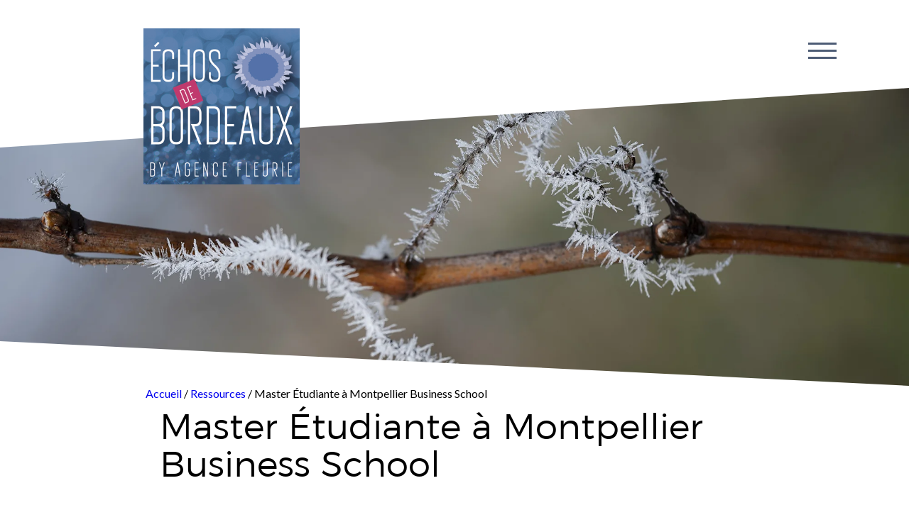

--- FILE ---
content_type: text/html; charset=UTF-8
request_url: https://echos-bordeaux.com/master-etudiante-au-montpellier-business-school/
body_size: 16101
content:
<!DOCTYPE html>
<html dir="ltr" lang="fr-FR">
  <head>
    <meta charset="UTF-8">
    <meta http-equiv="X-UA-Compatible" content="ie=edge">
    <meta name="viewport" content="width=device-width, initial-scale=1, maximum-scale=1, user-scalable=no">
    <title>Master Étudiante au Montpellier Business School | Echos de Bordeaux - Agence FleurieEchos de Bordeaux &#8211; Agence Fleurie</title>
    <link rel="shortcut icon" href="favicon.ico" type="image/x-icon">
<link rel="icon" href="https://echos-bordeaux.com/wp-content/themes/echos-2019/favico/favicon.png" type="image/png">
<link rel="icon" sizes="32x32" href="https://echos-bordeaux.com/wp-content/themes/echos-2019/favico/favicon-32.png" type="image/png">
<link rel="icon" sizes="64x64" href="https://echos-bordeaux.com/wp-content/themes/echos-2019/favico/favicon-64.png" type="image/png">
<link rel="icon" sizes="96x96" href="https://echos-bordeaux.com/wp-content/themes/echos-2019/favico/favicon-96.png" type="image/png">

    
		<!-- All in One SEO 4.9.2 - aioseo.com -->
	<meta name="description" content="Recherche un stage ou une alternance : Fonction Marketing ou Achat &amp; Supply chain. Langues utilisées : français, anglais, chinois." />
	<meta name="robots" content="max-image-preview:large" />
	<meta name="author" content="Agence Fleurie"/>
	<link rel="canonical" href="https://echos-bordeaux.com/master-etudiante-au-montpellier-business-school/" />
	<meta name="generator" content="All in One SEO (AIOSEO) 4.9.2" />
		<script type="application/ld+json" class="aioseo-schema">
			{"@context":"https:\/\/schema.org","@graph":[{"@type":"Article","@id":"https:\/\/echos-bordeaux.com\/master-etudiante-au-montpellier-business-school\/#article","name":"Master \u00c9tudiante au Montpellier Business School | Echos de Bordeaux - Agence Fleurie","headline":"Master \u00c9tudiante \u00e0 Montpellier Business School","author":{"@id":"https:\/\/echos-bordeaux.com\/author\/fred\/#author"},"publisher":{"@id":"https:\/\/echos-bordeaux.com\/#organization"},"image":{"@type":"ImageObject","url":"https:\/\/echos-bordeaux.com\/wp-content\/uploads\/2019\/03\/Xiaoqing-copie.jpg","@id":"https:\/\/echos-bordeaux.com\/master-etudiante-au-montpellier-business-school\/#articleImage","width":900,"height":612},"datePublished":"2019-03-21T14:01:18+00:00","dateModified":"2019-04-23T14:13:53+00:00","inLanguage":"fr-FR","commentCount":1,"mainEntityOfPage":{"@id":"https:\/\/echos-bordeaux.com\/master-etudiante-au-montpellier-business-school\/#webpage"},"isPartOf":{"@id":"https:\/\/echos-bordeaux.com\/master-etudiante-au-montpellier-business-school\/#webpage"},"articleSection":"Ressources"},{"@type":"BreadcrumbList","@id":"https:\/\/echos-bordeaux.com\/master-etudiante-au-montpellier-business-school\/#breadcrumblist","itemListElement":[{"@type":"ListItem","@id":"https:\/\/echos-bordeaux.com#listItem","position":1,"name":"Accueil","item":"https:\/\/echos-bordeaux.com","nextItem":{"@type":"ListItem","@id":"https:\/\/echos-bordeaux.com\/category\/ressources\/#listItem","name":"Ressources"}},{"@type":"ListItem","@id":"https:\/\/echos-bordeaux.com\/category\/ressources\/#listItem","position":2,"name":"Ressources","item":"https:\/\/echos-bordeaux.com\/category\/ressources\/","nextItem":{"@type":"ListItem","@id":"https:\/\/echos-bordeaux.com\/master-etudiante-au-montpellier-business-school\/#listItem","name":"Master \u00c9tudiante \u00e0 Montpellier Business School"},"previousItem":{"@type":"ListItem","@id":"https:\/\/echos-bordeaux.com#listItem","name":"Accueil"}},{"@type":"ListItem","@id":"https:\/\/echos-bordeaux.com\/master-etudiante-au-montpellier-business-school\/#listItem","position":3,"name":"Master \u00c9tudiante \u00e0 Montpellier Business School","previousItem":{"@type":"ListItem","@id":"https:\/\/echos-bordeaux.com\/category\/ressources\/#listItem","name":"Ressources"}}]},{"@type":"Organization","@id":"https:\/\/echos-bordeaux.com\/#organization","name":"Echos de Bordeaux - Agence Fleurie","description":"E-Lettre de la Fili\u00e8re Vin depuis 2003","url":"https:\/\/echos-bordeaux.com\/"},{"@type":"Person","@id":"https:\/\/echos-bordeaux.com\/author\/fred\/#author","url":"https:\/\/echos-bordeaux.com\/author\/fred\/","name":"Agence Fleurie"},{"@type":"WebPage","@id":"https:\/\/echos-bordeaux.com\/master-etudiante-au-montpellier-business-school\/#webpage","url":"https:\/\/echos-bordeaux.com\/master-etudiante-au-montpellier-business-school\/","name":"Master \u00c9tudiante au Montpellier Business School | Echos de Bordeaux - Agence Fleurie","description":"Recherche un stage ou une alternance : Fonction Marketing ou Achat & Supply chain. Langues utilis\u00e9es : fran\u00e7ais, anglais, chinois.","inLanguage":"fr-FR","isPartOf":{"@id":"https:\/\/echos-bordeaux.com\/#website"},"breadcrumb":{"@id":"https:\/\/echos-bordeaux.com\/master-etudiante-au-montpellier-business-school\/#breadcrumblist"},"author":{"@id":"https:\/\/echos-bordeaux.com\/author\/fred\/#author"},"creator":{"@id":"https:\/\/echos-bordeaux.com\/author\/fred\/#author"},"datePublished":"2019-03-21T14:01:18+00:00","dateModified":"2019-04-23T14:13:53+00:00"},{"@type":"WebSite","@id":"https:\/\/echos-bordeaux.com\/#website","url":"https:\/\/echos-bordeaux.com\/","name":"Echos de Bordeaux - Agence Fleurie","description":"E-Lettre de la Fili\u00e8re Vin depuis 2003","inLanguage":"fr-FR","publisher":{"@id":"https:\/\/echos-bordeaux.com\/#organization"}}]}
		</script>
		<!-- All in One SEO -->

<script id="cookieyes" type="text/javascript" src="https://cdn-cookieyes.com/client_data/68e1ff9e8b3bdef07c8a0187/script.js"></script><script type='application/javascript'  id='pys-version-script'>console.log('PixelYourSite Free version 11.1.5.2');</script>
<link rel='dns-prefetch' href='//ajax.googleapis.com' />
<link rel='dns-prefetch' href='//unpkg.com' />
<link rel='dns-prefetch' href='//use.fontawesome.com' />
<link rel='dns-prefetch' href='//fonts.googleapis.com' />
<link rel="alternate" type="application/rss+xml" title="Echos de Bordeaux - Agence Fleurie &raquo; Flux" href="https://echos-bordeaux.com/feed/" />
<link rel="alternate" type="application/rss+xml" title="Echos de Bordeaux - Agence Fleurie &raquo; Flux des commentaires" href="https://echos-bordeaux.com/comments/feed/" />
<link rel="alternate" type="application/rss+xml" title="Echos de Bordeaux - Agence Fleurie &raquo; Master Étudiante à Montpellier Business School Flux des commentaires" href="https://echos-bordeaux.com/master-etudiante-au-montpellier-business-school/feed/" />
<link rel="alternate" title="oEmbed (JSON)" type="application/json+oembed" href="https://echos-bordeaux.com/wp-json/oembed/1.0/embed?url=https%3A%2F%2Fechos-bordeaux.com%2Fmaster-etudiante-au-montpellier-business-school%2F" />
<link rel="alternate" title="oEmbed (XML)" type="text/xml+oembed" href="https://echos-bordeaux.com/wp-json/oembed/1.0/embed?url=https%3A%2F%2Fechos-bordeaux.com%2Fmaster-etudiante-au-montpellier-business-school%2F&#038;format=xml" />
<style id='wp-img-auto-sizes-contain-inline-css' type='text/css'>
img:is([sizes=auto i],[sizes^="auto," i]){contain-intrinsic-size:3000px 1500px}
/*# sourceURL=wp-img-auto-sizes-contain-inline-css */
</style>
<style id='wp-emoji-styles-inline-css' type='text/css'>

	img.wp-smiley, img.emoji {
		display: inline !important;
		border: none !important;
		box-shadow: none !important;
		height: 1em !important;
		width: 1em !important;
		margin: 0 0.07em !important;
		vertical-align: -0.1em !important;
		background: none !important;
		padding: 0 !important;
	}
/*# sourceURL=wp-emoji-styles-inline-css */
</style>
<style id='wp-block-library-inline-css' type='text/css'>
:root{--wp-block-synced-color:#7a00df;--wp-block-synced-color--rgb:122,0,223;--wp-bound-block-color:var(--wp-block-synced-color);--wp-editor-canvas-background:#ddd;--wp-admin-theme-color:#007cba;--wp-admin-theme-color--rgb:0,124,186;--wp-admin-theme-color-darker-10:#006ba1;--wp-admin-theme-color-darker-10--rgb:0,107,160.5;--wp-admin-theme-color-darker-20:#005a87;--wp-admin-theme-color-darker-20--rgb:0,90,135;--wp-admin-border-width-focus:2px}@media (min-resolution:192dpi){:root{--wp-admin-border-width-focus:1.5px}}.wp-element-button{cursor:pointer}:root .has-very-light-gray-background-color{background-color:#eee}:root .has-very-dark-gray-background-color{background-color:#313131}:root .has-very-light-gray-color{color:#eee}:root .has-very-dark-gray-color{color:#313131}:root .has-vivid-green-cyan-to-vivid-cyan-blue-gradient-background{background:linear-gradient(135deg,#00d084,#0693e3)}:root .has-purple-crush-gradient-background{background:linear-gradient(135deg,#34e2e4,#4721fb 50%,#ab1dfe)}:root .has-hazy-dawn-gradient-background{background:linear-gradient(135deg,#faaca8,#dad0ec)}:root .has-subdued-olive-gradient-background{background:linear-gradient(135deg,#fafae1,#67a671)}:root .has-atomic-cream-gradient-background{background:linear-gradient(135deg,#fdd79a,#004a59)}:root .has-nightshade-gradient-background{background:linear-gradient(135deg,#330968,#31cdcf)}:root .has-midnight-gradient-background{background:linear-gradient(135deg,#020381,#2874fc)}:root{--wp--preset--font-size--normal:16px;--wp--preset--font-size--huge:42px}.has-regular-font-size{font-size:1em}.has-larger-font-size{font-size:2.625em}.has-normal-font-size{font-size:var(--wp--preset--font-size--normal)}.has-huge-font-size{font-size:var(--wp--preset--font-size--huge)}.has-text-align-center{text-align:center}.has-text-align-left{text-align:left}.has-text-align-right{text-align:right}.has-fit-text{white-space:nowrap!important}#end-resizable-editor-section{display:none}.aligncenter{clear:both}.items-justified-left{justify-content:flex-start}.items-justified-center{justify-content:center}.items-justified-right{justify-content:flex-end}.items-justified-space-between{justify-content:space-between}.screen-reader-text{border:0;clip-path:inset(50%);height:1px;margin:-1px;overflow:hidden;padding:0;position:absolute;width:1px;word-wrap:normal!important}.screen-reader-text:focus{background-color:#ddd;clip-path:none;color:#444;display:block;font-size:1em;height:auto;left:5px;line-height:normal;padding:15px 23px 14px;text-decoration:none;top:5px;width:auto;z-index:100000}html :where(.has-border-color){border-style:solid}html :where([style*=border-top-color]){border-top-style:solid}html :where([style*=border-right-color]){border-right-style:solid}html :where([style*=border-bottom-color]){border-bottom-style:solid}html :where([style*=border-left-color]){border-left-style:solid}html :where([style*=border-width]){border-style:solid}html :where([style*=border-top-width]){border-top-style:solid}html :where([style*=border-right-width]){border-right-style:solid}html :where([style*=border-bottom-width]){border-bottom-style:solid}html :where([style*=border-left-width]){border-left-style:solid}html :where(img[class*=wp-image-]){height:auto;max-width:100%}:where(figure){margin:0 0 1em}html :where(.is-position-sticky){--wp-admin--admin-bar--position-offset:var(--wp-admin--admin-bar--height,0px)}@media screen and (max-width:600px){html :where(.is-position-sticky){--wp-admin--admin-bar--position-offset:0px}}

/*# sourceURL=wp-block-library-inline-css */
</style><style id='global-styles-inline-css' type='text/css'>
:root{--wp--preset--aspect-ratio--square: 1;--wp--preset--aspect-ratio--4-3: 4/3;--wp--preset--aspect-ratio--3-4: 3/4;--wp--preset--aspect-ratio--3-2: 3/2;--wp--preset--aspect-ratio--2-3: 2/3;--wp--preset--aspect-ratio--16-9: 16/9;--wp--preset--aspect-ratio--9-16: 9/16;--wp--preset--color--black: #000000;--wp--preset--color--cyan-bluish-gray: #abb8c3;--wp--preset--color--white: #ffffff;--wp--preset--color--pale-pink: #f78da7;--wp--preset--color--vivid-red: #cf2e2e;--wp--preset--color--luminous-vivid-orange: #ff6900;--wp--preset--color--luminous-vivid-amber: #fcb900;--wp--preset--color--light-green-cyan: #7bdcb5;--wp--preset--color--vivid-green-cyan: #00d084;--wp--preset--color--pale-cyan-blue: #8ed1fc;--wp--preset--color--vivid-cyan-blue: #0693e3;--wp--preset--color--vivid-purple: #9b51e0;--wp--preset--gradient--vivid-cyan-blue-to-vivid-purple: linear-gradient(135deg,rgb(6,147,227) 0%,rgb(155,81,224) 100%);--wp--preset--gradient--light-green-cyan-to-vivid-green-cyan: linear-gradient(135deg,rgb(122,220,180) 0%,rgb(0,208,130) 100%);--wp--preset--gradient--luminous-vivid-amber-to-luminous-vivid-orange: linear-gradient(135deg,rgb(252,185,0) 0%,rgb(255,105,0) 100%);--wp--preset--gradient--luminous-vivid-orange-to-vivid-red: linear-gradient(135deg,rgb(255,105,0) 0%,rgb(207,46,46) 100%);--wp--preset--gradient--very-light-gray-to-cyan-bluish-gray: linear-gradient(135deg,rgb(238,238,238) 0%,rgb(169,184,195) 100%);--wp--preset--gradient--cool-to-warm-spectrum: linear-gradient(135deg,rgb(74,234,220) 0%,rgb(151,120,209) 20%,rgb(207,42,186) 40%,rgb(238,44,130) 60%,rgb(251,105,98) 80%,rgb(254,248,76) 100%);--wp--preset--gradient--blush-light-purple: linear-gradient(135deg,rgb(255,206,236) 0%,rgb(152,150,240) 100%);--wp--preset--gradient--blush-bordeaux: linear-gradient(135deg,rgb(254,205,165) 0%,rgb(254,45,45) 50%,rgb(107,0,62) 100%);--wp--preset--gradient--luminous-dusk: linear-gradient(135deg,rgb(255,203,112) 0%,rgb(199,81,192) 50%,rgb(65,88,208) 100%);--wp--preset--gradient--pale-ocean: linear-gradient(135deg,rgb(255,245,203) 0%,rgb(182,227,212) 50%,rgb(51,167,181) 100%);--wp--preset--gradient--electric-grass: linear-gradient(135deg,rgb(202,248,128) 0%,rgb(113,206,126) 100%);--wp--preset--gradient--midnight: linear-gradient(135deg,rgb(2,3,129) 0%,rgb(40,116,252) 100%);--wp--preset--font-size--small: 13px;--wp--preset--font-size--medium: 20px;--wp--preset--font-size--large: 36px;--wp--preset--font-size--x-large: 42px;--wp--preset--spacing--20: 0.44rem;--wp--preset--spacing--30: 0.67rem;--wp--preset--spacing--40: 1rem;--wp--preset--spacing--50: 1.5rem;--wp--preset--spacing--60: 2.25rem;--wp--preset--spacing--70: 3.38rem;--wp--preset--spacing--80: 5.06rem;--wp--preset--shadow--natural: 6px 6px 9px rgba(0, 0, 0, 0.2);--wp--preset--shadow--deep: 12px 12px 50px rgba(0, 0, 0, 0.4);--wp--preset--shadow--sharp: 6px 6px 0px rgba(0, 0, 0, 0.2);--wp--preset--shadow--outlined: 6px 6px 0px -3px rgb(255, 255, 255), 6px 6px rgb(0, 0, 0);--wp--preset--shadow--crisp: 6px 6px 0px rgb(0, 0, 0);}:where(.is-layout-flex){gap: 0.5em;}:where(.is-layout-grid){gap: 0.5em;}body .is-layout-flex{display: flex;}.is-layout-flex{flex-wrap: wrap;align-items: center;}.is-layout-flex > :is(*, div){margin: 0;}body .is-layout-grid{display: grid;}.is-layout-grid > :is(*, div){margin: 0;}:where(.wp-block-columns.is-layout-flex){gap: 2em;}:where(.wp-block-columns.is-layout-grid){gap: 2em;}:where(.wp-block-post-template.is-layout-flex){gap: 1.25em;}:where(.wp-block-post-template.is-layout-grid){gap: 1.25em;}.has-black-color{color: var(--wp--preset--color--black) !important;}.has-cyan-bluish-gray-color{color: var(--wp--preset--color--cyan-bluish-gray) !important;}.has-white-color{color: var(--wp--preset--color--white) !important;}.has-pale-pink-color{color: var(--wp--preset--color--pale-pink) !important;}.has-vivid-red-color{color: var(--wp--preset--color--vivid-red) !important;}.has-luminous-vivid-orange-color{color: var(--wp--preset--color--luminous-vivid-orange) !important;}.has-luminous-vivid-amber-color{color: var(--wp--preset--color--luminous-vivid-amber) !important;}.has-light-green-cyan-color{color: var(--wp--preset--color--light-green-cyan) !important;}.has-vivid-green-cyan-color{color: var(--wp--preset--color--vivid-green-cyan) !important;}.has-pale-cyan-blue-color{color: var(--wp--preset--color--pale-cyan-blue) !important;}.has-vivid-cyan-blue-color{color: var(--wp--preset--color--vivid-cyan-blue) !important;}.has-vivid-purple-color{color: var(--wp--preset--color--vivid-purple) !important;}.has-black-background-color{background-color: var(--wp--preset--color--black) !important;}.has-cyan-bluish-gray-background-color{background-color: var(--wp--preset--color--cyan-bluish-gray) !important;}.has-white-background-color{background-color: var(--wp--preset--color--white) !important;}.has-pale-pink-background-color{background-color: var(--wp--preset--color--pale-pink) !important;}.has-vivid-red-background-color{background-color: var(--wp--preset--color--vivid-red) !important;}.has-luminous-vivid-orange-background-color{background-color: var(--wp--preset--color--luminous-vivid-orange) !important;}.has-luminous-vivid-amber-background-color{background-color: var(--wp--preset--color--luminous-vivid-amber) !important;}.has-light-green-cyan-background-color{background-color: var(--wp--preset--color--light-green-cyan) !important;}.has-vivid-green-cyan-background-color{background-color: var(--wp--preset--color--vivid-green-cyan) !important;}.has-pale-cyan-blue-background-color{background-color: var(--wp--preset--color--pale-cyan-blue) !important;}.has-vivid-cyan-blue-background-color{background-color: var(--wp--preset--color--vivid-cyan-blue) !important;}.has-vivid-purple-background-color{background-color: var(--wp--preset--color--vivid-purple) !important;}.has-black-border-color{border-color: var(--wp--preset--color--black) !important;}.has-cyan-bluish-gray-border-color{border-color: var(--wp--preset--color--cyan-bluish-gray) !important;}.has-white-border-color{border-color: var(--wp--preset--color--white) !important;}.has-pale-pink-border-color{border-color: var(--wp--preset--color--pale-pink) !important;}.has-vivid-red-border-color{border-color: var(--wp--preset--color--vivid-red) !important;}.has-luminous-vivid-orange-border-color{border-color: var(--wp--preset--color--luminous-vivid-orange) !important;}.has-luminous-vivid-amber-border-color{border-color: var(--wp--preset--color--luminous-vivid-amber) !important;}.has-light-green-cyan-border-color{border-color: var(--wp--preset--color--light-green-cyan) !important;}.has-vivid-green-cyan-border-color{border-color: var(--wp--preset--color--vivid-green-cyan) !important;}.has-pale-cyan-blue-border-color{border-color: var(--wp--preset--color--pale-cyan-blue) !important;}.has-vivid-cyan-blue-border-color{border-color: var(--wp--preset--color--vivid-cyan-blue) !important;}.has-vivid-purple-border-color{border-color: var(--wp--preset--color--vivid-purple) !important;}.has-vivid-cyan-blue-to-vivid-purple-gradient-background{background: var(--wp--preset--gradient--vivid-cyan-blue-to-vivid-purple) !important;}.has-light-green-cyan-to-vivid-green-cyan-gradient-background{background: var(--wp--preset--gradient--light-green-cyan-to-vivid-green-cyan) !important;}.has-luminous-vivid-amber-to-luminous-vivid-orange-gradient-background{background: var(--wp--preset--gradient--luminous-vivid-amber-to-luminous-vivid-orange) !important;}.has-luminous-vivid-orange-to-vivid-red-gradient-background{background: var(--wp--preset--gradient--luminous-vivid-orange-to-vivid-red) !important;}.has-very-light-gray-to-cyan-bluish-gray-gradient-background{background: var(--wp--preset--gradient--very-light-gray-to-cyan-bluish-gray) !important;}.has-cool-to-warm-spectrum-gradient-background{background: var(--wp--preset--gradient--cool-to-warm-spectrum) !important;}.has-blush-light-purple-gradient-background{background: var(--wp--preset--gradient--blush-light-purple) !important;}.has-blush-bordeaux-gradient-background{background: var(--wp--preset--gradient--blush-bordeaux) !important;}.has-luminous-dusk-gradient-background{background: var(--wp--preset--gradient--luminous-dusk) !important;}.has-pale-ocean-gradient-background{background: var(--wp--preset--gradient--pale-ocean) !important;}.has-electric-grass-gradient-background{background: var(--wp--preset--gradient--electric-grass) !important;}.has-midnight-gradient-background{background: var(--wp--preset--gradient--midnight) !important;}.has-small-font-size{font-size: var(--wp--preset--font-size--small) !important;}.has-medium-font-size{font-size: var(--wp--preset--font-size--medium) !important;}.has-large-font-size{font-size: var(--wp--preset--font-size--large) !important;}.has-x-large-font-size{font-size: var(--wp--preset--font-size--x-large) !important;}
/*# sourceURL=global-styles-inline-css */
</style>

<style id='classic-theme-styles-inline-css' type='text/css'>
/*! This file is auto-generated */
.wp-block-button__link{color:#fff;background-color:#32373c;border-radius:9999px;box-shadow:none;text-decoration:none;padding:calc(.667em + 2px) calc(1.333em + 2px);font-size:1.125em}.wp-block-file__button{background:#32373c;color:#fff;text-decoration:none}
/*# sourceURL=/wp-includes/css/classic-themes.min.css */
</style>
<link rel='stylesheet' id='fancybox-for-wp-css' href='https://echos-bordeaux.com/wp-content/plugins/fancybox-for-wordpress/assets/css/fancybox.css?ver=1.3.4' type='text/css' media='all' />
<link rel='stylesheet' id='cff-css' href='https://echos-bordeaux.com/wp-content/plugins/custom-facebook-feed/assets/css/cff-style.min.css?ver=4.3.4' type='text/css' media='all' />
<link rel='stylesheet' id='sb-font-awesome-css' href='https://echos-bordeaux.com/wp-content/plugins/custom-facebook-feed/assets/css/font-awesome.min.css?ver=4.7.0' type='text/css' media='all' />
<link rel='stylesheet' id='fontawesome-css' href='https://use.fontawesome.com/releases/v5.1.0/css/all.css?ver=6.9' type='text/css' media='all' />
<link rel='stylesheet' id='googlefonts-css' href='https://fonts.googleapis.com/css?family=Lato%3A400%2C700%7CNunito%3A700&#038;ver=6.9' type='text/css' media='all' />
<link rel='stylesheet' id='fds_fontes-css' href='https://echos-bordeaux.com/wp-content/themes/echos-2019/fonts.css?ver=6.9' type='text/css' media='all' />
<link rel='stylesheet' id='fds_owl-css' href='https://echos-bordeaux.com/wp-content/themes/echos-2019/css/owl.carousel.css?ver=6.9' type='text/css' media='all' />
<link rel='stylesheet' id='fds_smart-css' href='https://echos-bordeaux.com/wp-content/themes/echos-2019/css/style-tab.css?ver=1.2.1' type='text/css' media='only screen and (max-width:900px)' />
<link rel='stylesheet' id='fds_smart_vert-css' href='https://echos-bordeaux.com/wp-content/themes/echos-2019/css/style-tab.css?ver=1.2.1' type='text/css' media='only screen and (min-width: 901px) and (max-width: 1000px)' />
<link rel='stylesheet' id='fds_tab-css' href='https://echos-bordeaux.com/wp-content/themes/echos-2019/css/style-tab.css?ver=1.2.1' type='text/css' media='only screen and (min-width: 1001px) and (max-width: 1370px)' />
<link rel='stylesheet' id='fds_desktop-css' href='https://echos-bordeaux.com/wp-content/themes/echos-2019/css/style-desktop.css?ver=1.2.1' type='text/css' media='only screen and (min-width:1371px)' />
<link rel='stylesheet' id='style-css' href='https://echos-bordeaux.com/wp-content/themes/echos-2019/style.css?ver=6.9' type='text/css' media='all' />
<script type="text/javascript" id="jquery-core-js-extra">
/* <![CDATA[ */
var pysFacebookRest = {"restApiUrl":"https://echos-bordeaux.com/wp-json/pys-facebook/v1/event","debug":""};
//# sourceURL=jquery-core-js-extra
/* ]]> */
</script>
<script type="text/javascript" src="https://echos-bordeaux.com/wp-includes/js/jquery/jquery.min.js?ver=3.7.1" id="jquery-core-js"></script>
<script type="text/javascript" src="https://echos-bordeaux.com/wp-includes/js/jquery/jquery-migrate.min.js?ver=3.4.1" id="jquery-migrate-js"></script>
<script type="text/javascript" src="https://echos-bordeaux.com/wp-content/plugins/fancybox-for-wordpress/assets/js/purify.min.js?ver=1.3.4" id="purify-js"></script>
<script type="text/javascript" src="https://echos-bordeaux.com/wp-content/plugins/fancybox-for-wordpress/assets/js/jquery.fancybox.js?ver=1.3.4" id="fancybox-for-wp-js"></script>
<script type="text/javascript" src="https://echos-bordeaux.com/wp-content/plugins/pixelyoursite/dist/scripts/jquery.bind-first-0.2.3.min.js?ver=0.2.3" id="jquery-bind-first-js"></script>
<script type="text/javascript" src="https://echos-bordeaux.com/wp-content/plugins/pixelyoursite/dist/scripts/js.cookie-2.1.3.min.js?ver=2.1.3" id="js-cookie-pys-js"></script>
<script type="text/javascript" src="https://echos-bordeaux.com/wp-content/plugins/pixelyoursite/dist/scripts/tld.min.js?ver=2.3.1" id="js-tld-js"></script>
<script type="text/javascript" id="pys-js-extra">
/* <![CDATA[ */
var pysOptions = {"staticEvents":[],"dynamicEvents":[],"triggerEvents":[],"triggerEventTypes":[],"debug":"","siteUrl":"https://echos-bordeaux.com","ajaxUrl":"https://echos-bordeaux.com/wp-admin/admin-ajax.php","ajax_event":"64a8b27a8b","enable_remove_download_url_param":"1","cookie_duration":"7","last_visit_duration":"60","enable_success_send_form":"","ajaxForServerEvent":"1","ajaxForServerStaticEvent":"1","useSendBeacon":"1","send_external_id":"1","external_id_expire":"180","track_cookie_for_subdomains":"1","google_consent_mode":"1","gdpr":{"ajax_enabled":false,"all_disabled_by_api":false,"facebook_disabled_by_api":false,"analytics_disabled_by_api":false,"google_ads_disabled_by_api":false,"pinterest_disabled_by_api":false,"bing_disabled_by_api":false,"reddit_disabled_by_api":false,"externalID_disabled_by_api":false,"facebook_prior_consent_enabled":true,"analytics_prior_consent_enabled":true,"google_ads_prior_consent_enabled":null,"pinterest_prior_consent_enabled":true,"bing_prior_consent_enabled":true,"cookiebot_integration_enabled":false,"cookiebot_facebook_consent_category":"marketing","cookiebot_analytics_consent_category":"statistics","cookiebot_tiktok_consent_category":"marketing","cookiebot_google_ads_consent_category":"marketing","cookiebot_pinterest_consent_category":"marketing","cookiebot_bing_consent_category":"marketing","consent_magic_integration_enabled":false,"real_cookie_banner_integration_enabled":false,"cookie_notice_integration_enabled":false,"cookie_law_info_integration_enabled":false,"analytics_storage":{"enabled":true,"value":"granted","filter":false},"ad_storage":{"enabled":true,"value":"granted","filter":false},"ad_user_data":{"enabled":true,"value":"granted","filter":false},"ad_personalization":{"enabled":true,"value":"granted","filter":false}},"cookie":{"disabled_all_cookie":false,"disabled_start_session_cookie":false,"disabled_advanced_form_data_cookie":false,"disabled_landing_page_cookie":false,"disabled_first_visit_cookie":false,"disabled_trafficsource_cookie":false,"disabled_utmTerms_cookie":false,"disabled_utmId_cookie":false},"tracking_analytics":{"TrafficSource":"direct","TrafficLanding":"undefined","TrafficUtms":[],"TrafficUtmsId":[]},"GATags":{"ga_datalayer_type":"default","ga_datalayer_name":"dataLayerPYS"},"woo":{"enabled":false},"edd":{"enabled":false},"cache_bypass":"1768784329"};
//# sourceURL=pys-js-extra
/* ]]> */
</script>
<script type="text/javascript" src="https://echos-bordeaux.com/wp-content/plugins/pixelyoursite/dist/scripts/public.js?ver=11.1.5.2" id="pys-js"></script>
<link rel="https://api.w.org/" href="https://echos-bordeaux.com/wp-json/" /><link rel="alternate" title="JSON" type="application/json" href="https://echos-bordeaux.com/wp-json/wp/v2/posts/17181" /><meta name="generator" content="WordPress 6.9" />
<link rel='shortlink' href='https://echos-bordeaux.com/?p=17181' />

<!-- Fancybox for WordPress v3.3.7 -->
<style type="text/css">
	.fancybox-slide--image .fancybox-content{background-color: #FFFFFF}div.fancybox-caption{display:none !important;}
	
	img.fancybox-image{border-width:10px;border-color:#FFFFFF;border-style:solid;}
	div.fancybox-bg{background-color:rgba(102,102,102,0.3);opacity:1 !important;}div.fancybox-content{border-color:#FFFFFF}
	div#fancybox-title{background-color:#FFFFFF}
	div.fancybox-content{background-color:#FFFFFF}
	div#fancybox-title-inside{color:#333333}
	
	
	
	div.fancybox-caption p.caption-title{display:inline-block}
	div.fancybox-caption p.caption-title{font-size:14px}
	div.fancybox-caption p.caption-title{color:#333333}
	div.fancybox-caption {color:#333333}div.fancybox-caption p.caption-title {background:#fff; width:auto;padding:10px 30px;}div.fancybox-content p.caption-title{color:#333333;margin: 0;padding: 5px 0;}body.fancybox-active .fancybox-container .fancybox-stage .fancybox-content .fancybox-close-small{display:block;}
</style><script type="text/javascript">
	jQuery(function () {

		var mobileOnly = false;
		
		if (mobileOnly) {
			return;
		}

		jQuery.fn.getTitle = function () { // Copy the title of every IMG tag and add it to its parent A so that fancybox can show titles
			var arr = jQuery("a[data-fancybox]");jQuery.each(arr, function() {var title = jQuery(this).children("img").attr("title") || '';var figCaptionHtml = jQuery(this).next("figcaption").html() || '';var processedCaption = figCaptionHtml;if (figCaptionHtml.length && typeof DOMPurify === 'function') {processedCaption = DOMPurify.sanitize(figCaptionHtml, {USE_PROFILES: {html: true}});} else if (figCaptionHtml.length) {processedCaption = jQuery("<div>").text(figCaptionHtml).html();}var newTitle = title;if (processedCaption.length) {newTitle = title.length ? title + " " + processedCaption : processedCaption;}if (newTitle.length) {jQuery(this).attr("title", newTitle);}});		}

		// Supported file extensions

				var thumbnails = jQuery("a:has(img)").not(".nolightbox").not('.envira-gallery-link').not('.ngg-simplelightbox').filter(function () {
			return /\.(jpe?g|png|gif|mp4|webp|bmp|pdf)(\?[^/]*)*$/i.test(jQuery(this).attr('href'))
		});
		

		// Add data-type iframe for links that are not images or videos.
		var iframeLinks = jQuery('.fancyboxforwp').filter(function () {
			return !/\.(jpe?g|png|gif|mp4|webp|bmp|pdf)(\?[^/]*)*$/i.test(jQuery(this).attr('href'))
		}).filter(function () {
			return !/vimeo|youtube/i.test(jQuery(this).attr('href'))
		});
		iframeLinks.attr({"data-type": "iframe"}).getTitle();

				// Gallery All
		thumbnails.addClass("fancyboxforwp").attr("data-fancybox", "gallery").getTitle();
		iframeLinks.attr({"data-fancybox": "gallery"}).getTitle();

		// Gallery type NONE
		
		// Call fancybox and apply it on any link with a rel atribute that starts with "fancybox", with the options set on the admin panel
		jQuery("a.fancyboxforwp").fancyboxforwp({
			loop: false,
			smallBtn: true,
			zoomOpacity: "auto",
			animationEffect: "fade",
			animationDuration: 500,
			transitionEffect: "fade",
			transitionDuration: "300",
			overlayShow: true,
			overlayOpacity: "0.3",
			titleShow: true,
			titlePosition: "inside",
			keyboard: true,
			showCloseButton: true,
			arrows: true,
			clickContent:false,
			clickSlide: "close",
			mobile: {
				clickContent: function (current, event) {
					return current.type === "image" ? "toggleControls" : false;
				},
				clickSlide: function (current, event) {
					return current.type === "image" ? "close" : "close";
				},
			},
			wheel: false,
			toolbar: true,
			preventCaptionOverlap: true,
			onInit: function() { },			onDeactivate
	: function() { },		beforeClose: function() { },			afterShow: function(instance) { jQuery( ".fancybox-image" ).on("click", function( ){ ( instance.isScaledDown() ) ? instance.scaleToActual() : instance.scaleToFit() }) },				afterClose: function() { },					caption : function( instance, item ) {var title = "";if("undefined" != typeof jQuery(this).context ){var title = jQuery(this).context.title;} else { var title = ("undefined" != typeof jQuery(this).attr("title")) ? jQuery(this).attr("title") : false;}var caption = jQuery(this).data('caption') || '';if ( item.type === 'image' && title.length ) {caption = (caption.length ? caption + '<br />' : '') + '<p class="caption-title">'+jQuery("<div>").text(title).html()+'</p>' ;}if (typeof DOMPurify === "function" && caption.length) { return DOMPurify.sanitize(caption, {USE_PROFILES: {html: true}}); } else { return jQuery("<div>").text(caption).html(); }},
		afterLoad : function( instance, current ) {var captionContent = current.opts.caption || '';var sanitizedCaptionString = '';if (typeof DOMPurify === 'function' && captionContent.length) {sanitizedCaptionString = DOMPurify.sanitize(captionContent, {USE_PROFILES: {html: true}});} else if (captionContent.length) { sanitizedCaptionString = jQuery("<div>").text(captionContent).html();}if (sanitizedCaptionString.length) { current.$content.append(jQuery('<div class=\"fancybox-custom-caption inside-caption\" style=\" position: absolute;left:0;right:0;color:#000;margin:0 auto;bottom:0;text-align:center;background-color:#FFFFFF \"></div>').html(sanitizedCaptionString)); }},
			})
		;

			})
</script>
<!-- END Fancybox for WordPress -->
<link href="https://echos-bordeaux.com/wp-content/themes/echos-2019/css/style-2026.css" rel="stylesheet" type="text/css" />		<script>
			( function() {
				window.onpageshow = function( event ) {
					// Defined window.wpforms means that a form exists on a page.
					// If so and back/forward button has been clicked,
					// force reload a page to prevent the submit button state stuck.
					if ( typeof window.wpforms !== 'undefined' && event.persisted ) {
						window.location.reload();
					}
				};
			}() );
		</script>
				<style type="text/css" id="wp-custom-css">
			.wpforms-field-label-inline {
	color: #FFFFFF;
}
.wpforms-container-full {
    margin: 5px auto 24px !important;
}
div.wpforms-container-full .wpforms-form label.wpforms-error {

    color: #fddd05 !important;
    font-size: 15px !important;

}		</style>
		
<!-- Global site tag (gtag.js) - Google Analytics -->
<script async src="https://www.googletagmanager.com/gtag/js?id=UA-613646-78"></script>
<script>
  window.dataLayer = window.dataLayer || [];
  function gtag(){dataLayer.push(arguments);}
  gtag('js', new Date());

  gtag('config', 'UA-613646-78');
</script>


<!-- Facebook Pixel Code -->
<script>
 !function(f,b,e,v,n,t,s)
 {if(f.fbq)return;n=f.fbq=function(){n.callMethod?
 n.callMethod.apply(n,arguments):n.queue.push(arguments)};
 if(!f._fbq)f._fbq=n;n.push=n;n.loaded=!0;n.version='2.0';
 n.queue=[];t=b.createElement(e);t.async=!0;
 t.src=v;s=b.getElementsByTagName(e)[0];
 s.parentNode.insertBefore(t,s)}(window, document,'script',
 'https://connect.facebook.net/en_US/fbevents.js');
 fbq('init', '389596218601539');
 fbq('track', 'PageView');
</script>
<noscript><img height="1" width="1" style="display:none"
 src="https://www.facebook.com/tr?id=389596218601539&ev=PageView&noscript=1"
/></noscript>
<!-- End Facebook Pixel Code -->



  <link rel='stylesheet' id='wpforms-classic-full-css' href='https://echos-bordeaux.com/wp-content/plugins/wpforms/assets/css/frontend/classic/wpforms-full.min.css?ver=1.8.8.3' type='text/css' media='all' />
</head>

<body>
<div id="smart">
<a href="#menu" id="toggle"><span></span></a>
<div id="menu">
            <div class="menu-principal-2019-container"><ul id="menu-principal-2019" class="menu"><li id="menu-item-12967" class="menu-item menu-item-type-taxonomy menu-item-object-category menu-item-12967"><a href="https://echos-bordeaux.com/category/portraits-dacteurs/">Portraits d’acteurs</a></li>
<li id="menu-item-12993" class="menu-item menu-item-type-taxonomy menu-item-object-category menu-item-12993"><a href="https://echos-bordeaux.com/category/reportages/">Reportages</a></li>
<li id="menu-item-12877" class="menu-item menu-item-type-taxonomy menu-item-object-category menu-item-12877"><a href="https://echos-bordeaux.com/category/dossiers/">Dossiers</a></li>
<li id="menu-item-12879" class="menu-item menu-item-type-taxonomy menu-item-object-category menu-item-12879"><a href="https://echos-bordeaux.com/category/marche/">Marché</a></li>
<li id="menu-item-12880" class="menu-item menu-item-type-taxonomy menu-item-object-category current-post-ancestor current-menu-parent current-post-parent menu-item-12880"><a href="https://echos-bordeaux.com/category/ressources/">Ressources</a></li>
<li id="menu-item-12876" class="menu-item menu-item-type-taxonomy menu-item-object-category menu-item-12876"><a href="https://echos-bordeaux.com/category/degustation/">Dégustation</a></li>
<li id="menu-item-21408" class="menu-item menu-item-type-custom menu-item-object-custom menu-item-21408"><a href="https://echos-bordeaux.com/carnet-vendanges-septembre-2025/">Carnet Vendanges</a></li>
<li id="menu-item-12875" class="menu-item menu-item-type-taxonomy menu-item-object-category menu-item-12875"><a href="https://echos-bordeaux.com/category/compte-rendu-de-degustation/">Compte rendu de dégustation</a></li>
<li id="menu-item-12878" class="menu-item menu-item-type-taxonomy menu-item-object-category menu-item-12878"><a href="https://echos-bordeaux.com/category/evenements/">Evénements</a></li>
</ul></div>        </div>
</div>
<div id="header-top-2026">

    <div id="header-logo-2026">
        <a href="https://echos-bordeaux.com/accueil">
            <img src="https://echos-bordeaux.com/wp-content/themes/echos-2019/images/logo-echos-bordeaux-002-1.jpg" alt="Echos de Bordeaux">
        </a>
    </div>

<div id="header-menu-2026">
    <div id="menu-desktop" class="nav-int desktop">
        <div class="menu-principal-2019-container"><ul id="menu-principal-2020" class="menu"><li class="menu-item menu-item-type-taxonomy menu-item-object-category menu-item-12967"><a href="https://echos-bordeaux.com/category/portraits-dacteurs/">Portraits d’acteurs</a></li>
<li class="menu-item menu-item-type-taxonomy menu-item-object-category menu-item-12993"><a href="https://echos-bordeaux.com/category/reportages/">Reportages</a></li>
<li class="menu-item menu-item-type-taxonomy menu-item-object-category menu-item-12877"><a href="https://echos-bordeaux.com/category/dossiers/">Dossiers</a></li>
<li class="menu-item menu-item-type-taxonomy menu-item-object-category menu-item-12879"><a href="https://echos-bordeaux.com/category/marche/">Marché</a></li>
<li class="menu-item menu-item-type-taxonomy menu-item-object-category current-post-ancestor current-menu-parent current-post-parent menu-item-12880"><a href="https://echos-bordeaux.com/category/ressources/">Ressources</a></li>
<li class="menu-item menu-item-type-taxonomy menu-item-object-category menu-item-12876"><a href="https://echos-bordeaux.com/category/degustation/">Dégustation</a></li>
<li class="menu-item menu-item-type-custom menu-item-object-custom menu-item-21408"><a href="https://echos-bordeaux.com/carnet-vendanges-septembre-2025/">Carnet Vendanges</a></li>
<li class="menu-item menu-item-type-taxonomy menu-item-object-category menu-item-12875"><a href="https://echos-bordeaux.com/category/compte-rendu-de-degustation/">Compte rendu de dégustation</a></li>
<li class="menu-item menu-item-type-taxonomy menu-item-object-category menu-item-12878"><a href="https://echos-bordeaux.com/category/evenements/">Evénements</a></li>
</ul></div>    </div>

    <div id="menu-reseau-2026" class="desktop">

                        <a class="btn-reseau" href="http://instagram.com/echosdebordeaux" title="instagram" target="_blank">
                            <img src="https://echos-bordeaux.com/wp-content/themes/echos-2019/logos-reseaux/instagram-bleu.png" width="32" height="32" alt="instagram" />
                        </a>
                        <a class="btn-reseau" href="https://www.linkedin.com/company/echos-bordeaux/" title="linkedin" target="_blank">
                            <img src="https://echos-bordeaux.com/wp-content/themes/echos-2019/logos-reseaux/linkedin-bleu.png" width="32" height="32" alt="linkedin" />
                        </a>
                        <a class="btn-reseau" href="https://www.youtube.com/user/AgenceFleurie" title="youtube" target="_blank">
                            <img src="https://echos-bordeaux.com/wp-content/themes/echos-2019/logos-reseaux/youtube-bleu.png" width="32" height="32" alt="youtube" />
                        </a>
                        <a class="btn-reseau" href="https://x.com/AgenceFleurie" title="x" target="_blank">
                            <img src="https://echos-bordeaux.com/wp-content/themes/echos-2019/logos-reseaux/x-bleu.png" width="32" height="32" alt="x" />
                        </a>
                        <a class="btn-reseau" href="https://www.facebook.com/pages/Agence-Fleurie/132291500164953" title="facebook" target="_blank">
                            <img src="https://echos-bordeaux.com/wp-content/themes/echos-2019/logos-reseaux/facebook-bleu.png" width="32" height="32" alt="facebook" />
                        </a>
		</div>

        </div>

</div>

<div id="header-image"style="background-image: url(https://echos-bordeaux.com/wp-content/uploads/2025/12/EDB-2601-header-agence.png); background-position: center center; background-size: cover;">

</div>

    
        <div id="page-contenu">

        <div id="filariane">
            	<p><a title="Accueil" rel="nofollow" href="https://echos-bordeaux.com">Accueil </a>/ <a href="https://echos-bordeaux.com/category/ressources/">Ressources</a> / Master Étudiante à Montpellier Business School </ul></p>
	        </div>

            <div id="page-contenu-content">
                <h1>Master Étudiante à Montpellier Business School</h1>
                <p><strong><a href="https://echos-bordeaux.com/wp-content/uploads/2019/03/Xiaoqing-copie.jpg"><img decoding="async" class="alignright wp-image-17183" src="https://echos-bordeaux.com/wp-content/uploads/2019/03/Xiaoqing-copie-400x272.jpg" alt="" width="249" height="169" srcset="https://echos-bordeaux.com/wp-content/uploads/2019/03/Xiaoqing-copie-400x272.jpg 400w, https://echos-bordeaux.com/wp-content/uploads/2019/03/Xiaoqing-copie-768x522.jpg 768w, https://echos-bordeaux.com/wp-content/uploads/2019/03/Xiaoqing-copie.jpg 900w" sizes="(max-width: 249px) 100vw, 249px" /></a>Recherche un stage ou une alternance : Fonction Marketing ou Achat &amp; Supply chain. Langues utilisées : français, anglais, chinois.</strong></p>
<p>&nbsp;</p>
<p>Je recherche une entreprise pour mon Stage de césure (3-5mois dés que possible) et  un stage en alternance de 12 mois  à partir de début septembre.</p>
<p>&nbsp;</p>
<p><a href="https://echos-bordeaux.com/wp-content/uploads/2019/03/cv-xiaoqing-lI.pdf">Mon CV</a></p>
<p>&nbsp;</p>
<p>&nbsp;</p>
                
            <div id="page-contenu-content-col">

                <div id="col-gauche">
                                    </div>

                <div id="col-droite">
                                    </div>

            <div id="sepa"></div>

            </div>

            </div>

            <div id="blocommentaire">
			    
<!-- You can start editing here. -->

	<h3 id="comments">
		Une réponse à &#8220;Master Étudiante à Montpellier Business School&#8221;	</h3>

	<div class="navigation">
		<div class="alignleft"></div>
		<div class="alignright"></div>
	</div>

	<ol class="commentlist">
			<li class="comment even thread-even depth-1" id="comment-41778">
				<div id="div-comment-41778" class="comment-body">
				<div class="comment-author vcard">
						<cite class="fn"><a href="http://www.chateaumonestierlatour.com" class="url" rel="ugc external nofollow">DELBEKE Margaret</a></cite> <span class="says">dit :</span>		</div>
		
		<div class="comment-meta commentmetadata">
			<a href="https://echos-bordeaux.com/master-etudiante-au-montpellier-business-school/#comment-41778">29 mars 2019 à 9 h 09 min</a>		</div>

		<p>Bonjour, </p>
<p>Château Viticole dans le Bergeracois, nous recherchons une stagiaire afin de nous assister et nous aider à l&rsquo;accueil des visites et dégustations de nos vins.<br />
Merci de prendre contact avec nous pour plus de renseignements.<br />
bien cordialement.<br />
Margaret DELBEKE Resp administrative et Commerciale</p>

		<div class="reply"><a rel="nofollow" class="comment-reply-link" href="#comment-41778" data-commentid="41778" data-postid="17181" data-belowelement="div-comment-41778" data-respondelement="respond" data-replyto="Répondre à DELBEKE Margaret" aria-label="Répondre à DELBEKE Margaret">Répondre</a></div>
				</div>
				</li><!-- #comment-## -->
	</ol>

	<div class="navigation">
		<div class="alignleft"></div>
		<div class="alignright"></div>
	</div>

	<div id="respond" class="comment-respond">
		<h3 id="reply-title" class="comment-reply-title">Laisser un commentaire <small><a rel="nofollow" id="cancel-comment-reply-link" href="/master-etudiante-au-montpellier-business-school/#respond" style="display:none;">Annuler la réponse</a></small></h3><form action="https://echos-bordeaux.com/wp-comments-post.php" method="post" id="commentform" class="comment-form"><p class="comment-notes"><span id="email-notes">Votre adresse e-mail ne sera pas publiée.</span> <span class="required-field-message">Les champs obligatoires sont indiqués avec <span class="required">*</span></span></p><p class="comment-form-comment"><label for="comment">Commentaire <span class="required">*</span></label> <textarea id="comment" name="comment" cols="45" rows="8" maxlength="65525" required="required"></textarea></p><p class="comment-form-author"><label for="author">Nom <span class="required">*</span></label> <input id="author" name="author" type="text" value="" size="30" maxlength="245" autocomplete="name" required="required" /></p>
<p class="comment-form-email"><label for="email">E-mail <span class="required">*</span></label> <input id="email" name="email" type="text" value="" size="30" maxlength="100" aria-describedby="email-notes" autocomplete="email" required="required" /></p>
<p class="comment-form-url"><label for="url">Site web</label> <input id="url" name="url" type="text" value="" size="30" maxlength="200" autocomplete="url" /></p>
<p class="form-submit"><input name="submit" type="submit" id="submit" class="submit" value="Laisser un commentaire" /> <input type='hidden' name='comment_post_ID' value='17181' id='comment_post_ID' />
<input type='hidden' name='comment_parent' id='comment_parent' value='0' />
</p><p style="display: none;"><input type="hidden" id="akismet_comment_nonce" name="akismet_comment_nonce" value="406b20144c" /></p><p style="display: none !important;" class="akismet-fields-container" data-prefix="ak_"><label>&#916;<textarea name="ak_hp_textarea" cols="45" rows="8" maxlength="100"></textarea></label><input type="hidden" id="ak_js_1" name="ak_js" value="77"/><script>document.getElementById( "ak_js_1" ).setAttribute( "value", ( new Date() ).getTime() );</script></p></form>	</div><!-- #respond -->
				</div>

        </div>

    

<div class="footer">

<div id="contenu-coul-int">

<div id="contenu-coul-content-int" >
<h1 style="text-align: center">Echos de Bordeaux</h1>
<h3 style="text-align: center">E-Lettre de la Filière Vin depuis 2003 &#8211; 25000 abonnés</h3>
<h2 style="text-align: center"><strong>inscrivez-vous à notre E-Lettre :</strong></h2>
<div class="wpforms-container wpforms-container-full" id="wpforms-21676"><form id="wpforms-form-21676" class="wpforms-validate wpforms-form wpforms-ajax-form" data-formid="21676" method="post" enctype="multipart/form-data" action="/master-etudiante-au-montpellier-business-school/" data-token="f1cf7b62351aba741a32ed6ce631933b" data-token-time="1768784329"><noscript class="wpforms-error-noscript">Veuillez activer JavaScript dans votre navigateur pour remplir ce formulaire.</noscript><div class="wpforms-field-container"><div id="wpforms-21676-field_1-container" class="wpforms-field wpforms-field-email" data-field-id="1"><label class="wpforms-field-label wpforms-label-hide" for="wpforms-21676-field_1">E-mail <span class="wpforms-required-label">*</span></label><input type="email" id="wpforms-21676-field_1" class="wpforms-field-large wpforms-field-required" name="wpforms[fields][1]" placeholder="E-mail" spellcheck="false" required></div><div id="wpforms-21676-field_3-container" class="wpforms-field wpforms-field-checkbox" data-field-id="3"><label class="wpforms-field-label wpforms-label-hide" for="wpforms-21676-field_3">Cases à cocher <span class="wpforms-required-label">*</span></label><ul id="wpforms-21676-field_3" class="wpforms-field-required"><li class="choice-1 depth-1"><input type="checkbox" id="wpforms-21676-field_3_1" name="wpforms[fields][3][]" value="En cochant cette case, vous acceptez de recevoir notre e-lettre. Vous pouvez vous désabonner de cette e-lettre facilement à tout moment." required ><label class="wpforms-field-label-inline" for="wpforms-21676-field_3_1">En cochant cette case, vous acceptez de recevoir notre e-lettre. Vous pouvez vous désabonner de cette e-lettre facilement à tout moment.</label></li></ul></div></div><!-- .wpforms-field-container --><div class="wpforms-submit-container" ><input type="hidden" name="wpforms[id]" value="21676"><input type="hidden" name="page_title" value="Master Étudiante à Montpellier Business School"><input type="hidden" name="page_url" value="https://echos-bordeaux.com/master-etudiante-au-montpellier-business-school/"><input type="hidden" name="page_id" value="17181"><input type="hidden" name="wpforms[post_id]" value="17181"><button type="submit" name="wpforms[submit]" id="wpforms-submit-21676" class="wpforms-submit" data-alt-text="Envoi..." data-submit-text="Envoyer" aria-live="assertive" value="wpforms-submit">Envoyer</button><img src="https://echos-bordeaux.com/wp-content/plugins/wpforms/assets/images/submit-spin.svg" class="wpforms-submit-spinner" style="display: none;" width="26" height="26" alt="Chargement en cours"></div></form></div>  <!-- .wpforms-container -->
	</div>

</div>

<div id="footer-center">
<!--	
<div id="faceb">

	<div id="fb-root"></div>
	<script src="//ajax.googleapis.com/ajax/libs/jquery/2.0.0/jquery.min.js"></script>
<script async defer crossorigin="anonymous" src="https://connect.facebook.net/fr_FR/sdk.js#xfbml=1&version=v4.0"></script>

<div class="fb-page" data-href="https://www.facebook.com/echosbordeaux/" data-tabs="timeline" data-width="470" data-height="450" data-small-header="false" data-adapt-container-width="true" data-hide-cover="false" data-show-facepile="true"><blockquote cite="https://www.facebook.com/echosbordeaux/" class="fb-xfbml-parse-ignore"><a href="https://www.facebook.com/echosbordeaux/">Echos de Bordeaux</a></blockquote></div>

	<div id="sepa"></div>
</div>
-->





<div id="footer-menu">
	<div id="header-search">
		<form method="get" id="searchform" action="https://echos-bordeaux.com/">
<label class="hidden" for="s"></label>
<div>
<input type="text" onblur="myBlur(this)" onfocus="if(this.value=='Recherche')this.value='';" value="Recherche" name="s" id="s" />

<input type="submit" id="searchsubmit" value="Search" />
</div>
</form>
<script>
function myFocus(element) {
if (element.value == element.defaultValue)
{ element.value = ''; } }

function myBlur(element)
{ if (element.value == '')
{ element.value = element.defaultValue; } }
</script>
	</div>


	<h1>1ÉCHOS DE BORDEAUX</h1>
	<div id="menu-footer">
    <div class="menu-footer-echos-container"><ul id="menu-footer-echos" class="menu"><li id="menu-item-12890" class="menu-item menu-item-type-taxonomy menu-item-object-category menu-item-12890"><a href="https://echos-bordeaux.com/category/dossiers/">Dossiers</a></li>
<li id="menu-item-18096" class="menu-item menu-item-type-taxonomy menu-item-object-category menu-item-18096"><a href="https://echos-bordeaux.com/category/portraits-dacteurs/">Portraits d’acteurs</a></li>
<li id="menu-item-18097" class="menu-item menu-item-type-taxonomy menu-item-object-category menu-item-18097"><a href="https://echos-bordeaux.com/category/reportages/">Reportages</a></li>
<li id="menu-item-12889" class="menu-item menu-item-type-taxonomy menu-item-object-category menu-item-12889"><a href="https://echos-bordeaux.com/category/compte-rendu-de-degustation/">Compte rendu de dégustation</a></li>
<li id="menu-item-12887" class="menu-item menu-item-type-taxonomy menu-item-object-category menu-item-12887"><a href="https://echos-bordeaux.com/category/marche/">Marché</a></li>
<li id="menu-item-12892" class="menu-item menu-item-type-taxonomy menu-item-object-category current-post-ancestor current-menu-parent current-post-parent menu-item-12892"><a href="https://echos-bordeaux.com/category/ressources/">Ressources</a></li>
<li id="menu-item-12888" class="menu-item menu-item-type-taxonomy menu-item-object-category menu-item-12888"><a href="https://echos-bordeaux.com/category/degustation/">Dégustation</a></li>
<li id="menu-item-18135" class="menu-item menu-item-type-post_type menu-item-object-page menu-item-18135"><a href="https://echos-bordeaux.com/partenaires/">Partenaires</a></li>
<li id="menu-item-17912" class="menu-item menu-item-type-post_type menu-item-object-page menu-item-17912"><a href="https://echos-bordeaux.com/mentions-legales/">Mentions légales</a></li>
<li id="menu-item-17913" class="menu-item menu-item-type-post_type menu-item-object-page menu-item-17913"><a href="https://echos-bordeaux.com/politique-de-confidentialite/">Politique de confidentialité</a></li>
<li id="menu-item-19280" class="menu-item menu-item-type-post_type menu-item-object-page menu-item-19280"><a href="https://echos-bordeaux.com/plan-du-site/">Plan du site</a></li>
</ul></div>	</div>

	<div id="footer-agence">

		<a id="agence-image" href="http://www.agence-fleurie.com" target="_blabk" title="Agence Fleurie">
            <img src="https://echos-bordeaux.com/wp-content/themes/echos-2019/images/logo-vecteur.svg" alt="Agence Fleurie">
		</a>
		<div class="footer-agence-texte">
		<a href="http://www.agence-fleurie.com" target="_blabk" title="Agence Fleurie">
		<h4>BY</h4>
		<h3>Agence Fleurie</h3>
		<p>Artisans en Communication<br />Vin - Tourisme - Gourmandises</p></a>
		</div>
	</div>


	<div id="menu-reseau-footer">
						<a class="btn-reseau" href="http://instagram.com/echosdebordeaux" title="instagram" target="_blank">
                            <img src="https://echos-bordeaux.com/wp-content/themes/echos-2019/logos-reseaux/instagram-blanc.png" width="32" height="32" alt="instagram" />
                        </a>
                        <a class="btn-reseau" href="https://www.linkedin.com/company/echos-bordeaux/" title="linkedin" target="_blank">
                            <img src="https://echos-bordeaux.com/wp-content/themes/echos-2019/logos-reseaux/linkedin-blanc.png" width="32" height="32" alt="linkedin" />
                        </a>
                        <a class="btn-reseau" href="https://www.youtube.com/user/AgenceFleurie" title="youtube" target="_blank">
                            <img src="https://echos-bordeaux.com/wp-content/themes/echos-2019/logos-reseaux/youtube-blanc.png" width="32" height="32" alt="youtube" />
                        </a>
                        <a class="btn-reseau" href="https://x.com/AgenceFleurie" title="x" target="_blank">
                            <img src="https://echos-bordeaux.com/wp-content/themes/echos-2019/logos-reseaux/x-blanc.png" width="32" height="32" alt="x" />
                        </a>
                        <a class="btn-reseau" href="https://www.facebook.com/pages/Agence-Fleurie/132291500164953" title="facebook" target="_blank">
                            <img src="https://echos-bordeaux.com/wp-content/themes/echos-2019/logos-reseaux/facebook-blanc.png" width="32" height="32" alt="facebook" />
                        </a>
		</div>


<div id="menu-footer-bottom">
<p>L'abus d'alcool est dangereux pour la santé. A consommer avec modération.. <br />&copy; 2026  - Tous droits réservés</p>
</div>

</div>
</div>

	</div>





<script type="speculationrules">
{"prefetch":[{"source":"document","where":{"and":[{"href_matches":"/*"},{"not":{"href_matches":["/wp-*.php","/wp-admin/*","/wp-content/uploads/*","/wp-content/*","/wp-content/plugins/*","/wp-content/themes/echos-2019/*","/*\\?(.+)"]}},{"not":{"selector_matches":"a[rel~=\"nofollow\"]"}},{"not":{"selector_matches":".no-prefetch, .no-prefetch a"}}]},"eagerness":"conservative"}]}
</script>
<!-- Custom Facebook Feed JS -->
<script type="text/javascript">var cffajaxurl = "https://echos-bordeaux.com/wp-admin/admin-ajax.php";
var cfflinkhashtags = "true";
</script>
<script type="module"  src="https://echos-bordeaux.com/wp-content/plugins/all-in-one-seo-pack/dist/Lite/assets/table-of-contents.95d0dfce.js?ver=4.9.2" id="aioseo/js/src/vue/standalone/blocks/table-of-contents/frontend.js-js"></script>
<script type="text/javascript" src="https://echos-bordeaux.com/wp-content/plugins/custom-facebook-feed/assets/js/cff-scripts.min.js?ver=4.3.4" id="cffscripts-js"></script>
<script type="text/javascript" src="https://ajax.googleapis.com/ajax/libs/jquery/1.11.3/jquery.min.js" id="jquery1.11.3-js"></script>
<script type="text/javascript" src="https://unpkg.com/scrollreveal@4.0.5/dist/scrollreveal.js" id="reveal-js"></script>
<script type="text/javascript" src="https://echos-bordeaux.com/wp-content/themes/echos-2019/js/burger.js" id="burger-js"></script>
<script type="text/javascript" src="https://echos-bordeaux.com/wp-content/themes/echos-2019/js/owl.carousel.min.js" id="owl-js"></script>
<script type="text/javascript" src="https://echos-bordeaux.com/wp-content/themes/echos-2019/js/script.js" id="script-js"></script>
<script type="text/javascript" src="https://echos-bordeaux.com/wp-content/themes/echos-2019/js/reveal.js" id="scroll-js"></script>
<script defer type="text/javascript" src="https://echos-bordeaux.com/wp-content/plugins/akismet/_inc/akismet-frontend.js?ver=1767887133" id="akismet-frontend-js"></script>
<script type="text/javascript" src="https://echos-bordeaux.com/wp-content/plugins/wpforms/assets/lib/jquery.validate.min.js?ver=1.20.0" id="wpforms-validation-js"></script>
<script type="text/javascript" src="https://echos-bordeaux.com/wp-content/plugins/wpforms/assets/lib/mailcheck.min.js?ver=1.1.2" id="wpforms-mailcheck-js"></script>
<script type="text/javascript" src="https://echos-bordeaux.com/wp-content/plugins/wpforms/assets/lib/punycode.min.js?ver=1.0.0" id="wpforms-punycode-js"></script>
<script type="text/javascript" src="https://echos-bordeaux.com/wp-content/plugins/wpforms/assets/js/share/utils.min.js?ver=1.8.8.3" id="wpforms-generic-utils-js"></script>
<script type="text/javascript" src="https://echos-bordeaux.com/wp-content/plugins/wpforms/assets/js/frontend/wpforms.min.js?ver=1.8.8.3" id="wpforms-js"></script>
<script id="wp-emoji-settings" type="application/json">
{"baseUrl":"https://s.w.org/images/core/emoji/17.0.2/72x72/","ext":".png","svgUrl":"https://s.w.org/images/core/emoji/17.0.2/svg/","svgExt":".svg","source":{"concatemoji":"https://echos-bordeaux.com/wp-includes/js/wp-emoji-release.min.js?ver=6.9"}}
</script>
<script type="module">
/* <![CDATA[ */
/*! This file is auto-generated */
const a=JSON.parse(document.getElementById("wp-emoji-settings").textContent),o=(window._wpemojiSettings=a,"wpEmojiSettingsSupports"),s=["flag","emoji"];function i(e){try{var t={supportTests:e,timestamp:(new Date).valueOf()};sessionStorage.setItem(o,JSON.stringify(t))}catch(e){}}function c(e,t,n){e.clearRect(0,0,e.canvas.width,e.canvas.height),e.fillText(t,0,0);t=new Uint32Array(e.getImageData(0,0,e.canvas.width,e.canvas.height).data);e.clearRect(0,0,e.canvas.width,e.canvas.height),e.fillText(n,0,0);const a=new Uint32Array(e.getImageData(0,0,e.canvas.width,e.canvas.height).data);return t.every((e,t)=>e===a[t])}function p(e,t){e.clearRect(0,0,e.canvas.width,e.canvas.height),e.fillText(t,0,0);var n=e.getImageData(16,16,1,1);for(let e=0;e<n.data.length;e++)if(0!==n.data[e])return!1;return!0}function u(e,t,n,a){switch(t){case"flag":return n(e,"\ud83c\udff3\ufe0f\u200d\u26a7\ufe0f","\ud83c\udff3\ufe0f\u200b\u26a7\ufe0f")?!1:!n(e,"\ud83c\udde8\ud83c\uddf6","\ud83c\udde8\u200b\ud83c\uddf6")&&!n(e,"\ud83c\udff4\udb40\udc67\udb40\udc62\udb40\udc65\udb40\udc6e\udb40\udc67\udb40\udc7f","\ud83c\udff4\u200b\udb40\udc67\u200b\udb40\udc62\u200b\udb40\udc65\u200b\udb40\udc6e\u200b\udb40\udc67\u200b\udb40\udc7f");case"emoji":return!a(e,"\ud83e\u1fac8")}return!1}function f(e,t,n,a){let r;const o=(r="undefined"!=typeof WorkerGlobalScope&&self instanceof WorkerGlobalScope?new OffscreenCanvas(300,150):document.createElement("canvas")).getContext("2d",{willReadFrequently:!0}),s=(o.textBaseline="top",o.font="600 32px Arial",{});return e.forEach(e=>{s[e]=t(o,e,n,a)}),s}function r(e){var t=document.createElement("script");t.src=e,t.defer=!0,document.head.appendChild(t)}a.supports={everything:!0,everythingExceptFlag:!0},new Promise(t=>{let n=function(){try{var e=JSON.parse(sessionStorage.getItem(o));if("object"==typeof e&&"number"==typeof e.timestamp&&(new Date).valueOf()<e.timestamp+604800&&"object"==typeof e.supportTests)return e.supportTests}catch(e){}return null}();if(!n){if("undefined"!=typeof Worker&&"undefined"!=typeof OffscreenCanvas&&"undefined"!=typeof URL&&URL.createObjectURL&&"undefined"!=typeof Blob)try{var e="postMessage("+f.toString()+"("+[JSON.stringify(s),u.toString(),c.toString(),p.toString()].join(",")+"));",a=new Blob([e],{type:"text/javascript"});const r=new Worker(URL.createObjectURL(a),{name:"wpTestEmojiSupports"});return void(r.onmessage=e=>{i(n=e.data),r.terminate(),t(n)})}catch(e){}i(n=f(s,u,c,p))}t(n)}).then(e=>{for(const n in e)a.supports[n]=e[n],a.supports.everything=a.supports.everything&&a.supports[n],"flag"!==n&&(a.supports.everythingExceptFlag=a.supports.everythingExceptFlag&&a.supports[n]);var t;a.supports.everythingExceptFlag=a.supports.everythingExceptFlag&&!a.supports.flag,a.supports.everything||((t=a.source||{}).concatemoji?r(t.concatemoji):t.wpemoji&&t.twemoji&&(r(t.twemoji),r(t.wpemoji)))});
//# sourceURL=https://echos-bordeaux.com/wp-includes/js/wp-emoji-loader.min.js
/* ]]> */
</script>
<script type='text/javascript'>
/* <![CDATA[ */
var wpforms_settings = {"val_required":"Ce champ est n\u00e9cessaire","val_email":"Veuillez saisir une adresse e-mail valide.","val_email_suggestion":"Vous vouliez dire {suggestion}\u00a0?","val_email_suggestion_title":"Cliquez pour accepter cette suggestion.","val_email_restricted":"Cette adresse e-mail n\u2019est pas autoris\u00e9e.","val_number":"Veuillez saisir un nombre valide.","val_number_positive":"Veuillez saisir un num\u00e9ro de t\u00e9l\u00e9phone valide.","val_minimum_price":"Le montant saisi est inf\u00e9rieur au minimum n\u00e9cessaire.","val_confirm":"Les valeurs du champ ne correspondent pas.","val_checklimit":"Vous avez d\u00e9pass\u00e9 le nombre de s\u00e9lections autoris\u00e9es\u00a0: {#}.","val_limit_characters":"{count} sur {limit} caract\u00e8res maximum.","val_limit_words":"{count} sur {limit} mots maximum.","val_recaptcha_fail_msg":"La v\u00e9rification Google reCAPTCHA a \u00e9chou\u00e9, veuillez r\u00e9essayer ult\u00e9rieurement.","val_turnstile_fail_msg":"La v\u00e9rification Cloudflare Turnstile a \u00e9chou\u00e9, veuillez r\u00e9essayer ult\u00e9rieurement.","val_inputmask_incomplete":"Veuillez remplir le champ au format n\u00e9cessaire.","uuid_cookie":"1","locale":"fr","wpforms_plugin_url":"https:\/\/echos-bordeaux.com\/wp-content\/plugins\/wpforms\/","gdpr":"","ajaxurl":"https:\/\/echos-bordeaux.com\/wp-admin\/admin-ajax.php","mailcheck_enabled":"1","mailcheck_domains":[],"mailcheck_toplevel_domains":["dev"],"is_ssl":"1","currency_code":"USD","currency_thousands":",","currency_decimals":"2","currency_decimal":".","currency_symbol":"$","currency_symbol_pos":"left","val_requiredpayment":"Le paiement est n\u00e9cessaire.","val_creditcard":"Veuillez saisir un num\u00e9ro de carte bancaire valide.","val_post_max_size":"The total size of the selected files {totalSize} MB exceeds the allowed limit {maxSize} MB.","val_time12h":"Veuillez saisir l\u2019heure au format 12 heures AM\/PM (Ex : 8h45 AM).","val_time24h":"Veuillez saisir l\u2019heure au format 24 heures (Ex : 22:45).","val_time_limit":"Please enter time between {minTime} and {maxTime}.","val_url":"Veuillez saisir une URL valide","val_fileextension":"Le type de fichier n\u2019est pas autoris\u00e9.","val_filesize":"Le fichier d\u00e9passe la taille maximale autoris\u00e9e. Le fichier n\u2019a pas \u00e9t\u00e9 t\u00e9l\u00e9vers\u00e9.","post_max_size":"8388608","token_cache_lifetime":"86400","val_password_strength":"Un mot de passe plus fort est n\u00e9cessaire. Pensez \u00e0 utiliser des lettres majuscules et minuscules, des chiffres et des symboles.","val_phone":"Veuillez saisir un num\u00e9ro de t\u00e9l\u00e9phone valide.","entry_preview_iframe_styles":["https:\/\/echos-bordeaux.com\/wp-includes\/js\/tinymce\/skins\/lightgray\/content.min.css?ver=6.9","https:\/\/echos-bordeaux.com\/wp-includes\/css\/dashicons.min.css?ver=6.9","https:\/\/echos-bordeaux.com\/wp-includes\/js\/tinymce\/skins\/wordpress\/wp-content.css?ver=6.9","https:\/\/echos-bordeaux.com\/wp-content\/plugins\/wpforms\/assets\/pro\/css\/fields\/richtext\/editor-content.min.css"]}
/* ]]> */
</script>

</body>
</html>


--- FILE ---
content_type: text/css
request_url: https://echos-bordeaux.com/wp-content/themes/echos-2019/fonts.css?ver=6.9
body_size: 454
content:

/* Webfont: Montserrat-Bold */@font-face {
    font-family: 'Montserrat';
    src: url('fonts/Montserrat-Bold.eot'); /* IE9 Compat Modes */
    src: url('fonts/Montserrat-Bold.eot?#iefix') format('embedded-opentype'), /* IE6-IE8 */
         url('fonts/Montserrat-Bold.woff') format('woff'), /* Modern Browsers */
         url('fonts/Montserrat-Bold.ttf') format('truetype'), /* Safari, Android, iOS */
         url('fonts/Montserrat-Bold.svg#Montserrat-Bold') format('svg'); /* Legacy iOS */
    font-style: normal;
    font-weight: bold;
    text-rendering: optimizeLegibility;
}

/* Webfont: Montserrat-ExtraLight */@font-face {
    font-family: 'MontserratExtraLight';
    src: url('fonts/Montserrat-ExtraLight.eot'); /* IE9 Compat Modes */
    src: url('fonts/Montserrat-ExtraLight.eot?#iefix') format('embedded-opentype'), /* IE6-IE8 */
         url('fonts/Montserrat-ExtraLight.woff') format('woff'), /* Modern Browsers */
         url('fonts/Montserrat-ExtraLight.ttf') format('truetype'), /* Safari, Android, iOS */
         url('fonts/Montserrat-ExtraLight.svg#Montserrat-ExtraLight') format('svg'); /* Legacy iOS */
    font-style: normal;
    font-weight: normal;
    text-rendering: optimizeLegibility;
}

/* Webfont: Montserrat-Light */@font-face {
    font-family: 'MontserratLight';
    src: url('fonts/Montserrat-Light.eot'); /* IE9 Compat Modes */
    src: url('fonts/Montserrat-Light.eot?#iefix') format('embedded-opentype'), /* IE6-IE8 */
         url('fonts/Montserrat-Light.woff') format('woff'), /* Modern Browsers */
         url('fonts/Montserrat-Light.ttf') format('truetype'), /* Safari, Android, iOS */
         url('fonts/Montserrat-Light.svg#Montserrat-Light') format('svg'); /* Legacy iOS */
    font-style: normal;
    font-weight: normal;
    text-rendering: optimizeLegibility;
}

/* Webfont: Montserrat-SemiBold */@font-face {
    font-family: 'MontserratSemiBold';
    src: url('fonts/Montserrat-SemiBold.eot'); /* IE9 Compat Modes */
    src: url('fonts/Montserrat-SemiBold.eot?#iefix') format('embedded-opentype'), /* IE6-IE8 */
         url('fonts/Montserrat-SemiBold.woff') format('woff'), /* Modern Browsers */
         url('fonts/Montserrat-SemiBold.ttf') format('truetype'), /* Safari, Android, iOS */
         url('fonts/Montserrat-SemiBold.svg#Montserrat-SemiBold') format('svg'); /* Legacy iOS */
    font-style: normal;
    font-weight: normal;
    text-rendering: optimizeLegibility;
}
/* Webfont: PlayfairDisplay-Regular */@font-face {
    font-family: 'PlayfairDisplay';
    src: url('fonts/PlayfairDisplay-Regular.eot'); /* IE9 Compat Modes */
    src: url('fonts/PlayfairDisplay-Regular.eot?#iefix') format('embedded-opentype'), /* IE6-IE8 */
         url('fonts/PlayfairDisplay-Regular.woff') format('woff'), /* Modern Browsers */
         url('fonts/PlayfairDisplay-Regular.ttf') format('truetype'), /* Safari, Android, iOS */
         url('fonts/PlayfairDisplay-Regular.svg#PlayfairDisplay-Regular') format('svg'); /* Legacy iOS */
    font-style: normal;
    font-weight: normal;
    text-rendering: optimizeLegibility;
}



--- FILE ---
content_type: text/css
request_url: https://echos-bordeaux.com/wp-content/themes/echos-2019/css/style-tab.css?ver=1.2.1
body_size: 6543
content:
/*! minireset.css v0.0.5 | MIT License | github.com/jgthms/minireset.css */
html,
body,
p,
dl,
dt,
dd,
blockquote,
figure,
fieldset,
legend,
textarea,
pre,
iframe,
hr,
h1,
h2,
h3,
h4,
h5,
h6 {
  margin: 0;
  padding: 0;
}

h1,
h2,
h3,
h4,
h5,
h6 {
  font-size: 100%;
  font-weight: normal;
}

/*
 ol,
ul,
li,

 ul {
   list-style: none
}*/
button,
input,
select,
textarea {
  margin: 0;
}

html {
  box-sizing: border-box;
}

*,
*:before,
*:after {
  box-sizing: inherit;
}

img,
video {
  height: auto;
  max-width: 100%;
}

iframe {
  border: 0;
}

table {
  border-collapse: collapse;
  border-spacing: 0;
}

td,
th {
  padding: 0;
  text-align: left;
}

html,
body {
  min-height: 100%;
}

body {
  font-family: "Lato", Times;
  font-style: normal;
  font-weight: 400;
  text-rendering: optimizeLegibility;
  -webkit-font-smoothing: antialiased;
  -moz-osx-font-smoothing: grayscale;
  font-size: 16px;
  line-height: 1.3125rem;
}

.desktop {
  display: none !important;
}

* {
  box-sizing: border-box;
}

.image10 {
  width: 10% !important;
  height: auto !important;
}

.image15 {
  width: 15% !important;
  height: auto !important;
}

.image20 {
  width: 20% !important;
  height: auto !important;
}

.image25 {
  width: 25% !important;
  height: auto !important;
}

.image30 {
  width: 30% !important;
  height: auto !important;
}

.image32 {
  width: 32% !important;
  height: auto !important;
}

.image35 {
  width: 35% !important;
  height: auto !important;
}

.image40 {
  width: 40% !important;
  height: auto !important;
}

.image45 {
  width: 45% !important;
  height: auto !important;
}

.image50 {
  width: 50% !important;
  height: auto !important;
}

.image48 {
  width: 48% !important;
  height: auto !important;
}

.image55 {
  width: 55% !important;
  height: auto !important;
}

.image60 {
  width: 60% !important;
  height: auto !important;
}

.image65 {
  width: 65% !important;
  height: auto !important;
}

.image70 {
  width: 70% !important;
  height: auto !important;
}

.image75 {
  width: 75% !important;
  height: auto !important;
}

.image80 {
  width: 80% !important;
  height: auto !important;
}

.image85 {
  width: 85% !important;
  height: auto !important;
}

.image90 {
  width: 90% !important;
  height: auto !important;
}

.image95 {
  width: 95% !important;
  height: auto !important;
}

.image100 {
  width: 100% !important;
  height: auto !important;
}

.alignleft {
  float: left;
  padding: 0.5rem 2.5rem 0.5rem 0;
}

.alignright {
  float: right;
  padding: 0.5rem 0 0.5rem 2.5rem;
}

.aligncenter {
  padding: 0.5rem 0;
  margin: 0 auto;
}

a {
  text-decoration: none;
  transition: 0.4s;
}

.col2 {
  display: none;
}

@media screen and (max-width: 1150px) {
  .col3 {
    display: none;
  }
  .col2 {
    display: block;
  }
}
#header-image {
  z-index: 0;
  margin: 0;
  top: -140px;
  position: relative;
  width: 100%;
  height: 26.25rem;
  background-color: rgb(255, 255, 255);
  -webkit-clip-path: polygon(0 20%, 100% 0, 100% 100%, 0% 85%);
  clip-path: polygon(0 20%, 100% 0, 100% 100%, 0% 85%);
  z-index: 2;
}

#header-top {
  width: 90%;
  /*1300*/
  margin: 0 auto;
  position: relative;
  padding: 2.5rem 0 0 0;
  z-index: 4;
  display: flex;
  justify-content: space-between;
}

#header-logo {
  width: 13.75rem;
  margin-left: 5%;
}

#menu-reseau {
  position: relative;
  padding: 16px 90px 0 80px;
}
#menu-reseau .btn-reseau {
  margin-right: 10px;
}

#menu-reseau-footer {
  position: relative;
  padding: 12px 0 0 40px;
}
#menu-reseau-footer a {
  margin-right: 13px;
}

@media screen and (max-width: 700px) {
  #header-top {
    width: 90%;
    /*1300*/
    margin: 0 auto;
    position: relative;
    padding: 1.875rem 0 0 0;
    z-index: 4;
    display: flex;
    justify-content: space-between;
  }
  #header-logo {
    width: 55%;
    margin-left: 2%;
  }
}
#header-logo img {
  width: 100%;
  height: auto;
}

#header-menu {
  padding-top: 1.25rem;
  padding-right: 3.125rem;
  position: relative;
  z-index: 900;
}

#contenu-coul {
  position: relative;
  top: -200px;
  background-color: rgb(84, 114, 169);
}

#contenu-coul-content {
  position: relative;
  width: 68%;
  margin: 0 auto;
  padding: 4.375rem 0rem 2.5rem;
}

#contenu-coul-content h1,
#contenu-coul-content-int h1 {
  font-family: "MontserratLight", Arial;
  font-style: normal;
  font-weight: normal;
  text-rendering: optimizeLegibility;
  -webkit-font-smoothing: antialiased;
  -moz-osx-font-smoothing: grayscale;
  font-size: 58px;
  line-height: 40px;
  padding: 1.25rem 0 1.125rem 0;
  margin: 0;
  color: rgb(255, 255, 255);
  letter-spacing: 1px;
  text-align: center;
}
#contenu-coul-content h1 strong,
#contenu-coul-content-int h1 strong {
  font-family: "Montserrat", Arial;
  font-style: normal;
  font-weight: bold;
  text-rendering: optimizeLegibility;
  -webkit-font-smoothing: antialiased;
  -moz-osx-font-smoothing: grayscale;
}

#contenu-coul-content h2,
#contenu-coul-content-int h2 {
  font-family: "MontserratLight", Arial;
  font-style: normal;
  font-weight: normal;
  text-rendering: optimizeLegibility;
  -webkit-font-smoothing: antialiased;
  -moz-osx-font-smoothing: grayscale;
  font-size: 1.625rem;
  line-height: 1.875rem;
  padding: 0 0 0.5rem 0;
  margin: 0;
  color: rgb(255, 255, 255);
}
#contenu-coul-content h2 strong,
#contenu-coul-content-int h2 strong {
  font-family: "Montserrat", Arial;
  font-style: normal;
  font-weight: bold;
  text-rendering: optimizeLegibility;
  -webkit-font-smoothing: antialiased;
  -moz-osx-font-smoothing: grayscale;
}

#contenu-coul-content h3,
#contenu-coul-content-int h3 {
  font-family: "MontserratLight", Arial;
  font-style: normal;
  font-weight: normal;
  text-rendering: optimizeLegibility;
  -webkit-font-smoothing: antialiased;
  -moz-osx-font-smoothing: grayscale;
  font-size: 1.375rem;
  line-height: 1.625rem;
  padding: 0 0 1.625rem 0;
  margin: 0;
  color: rgb(255, 255, 255);
  text-align: center;
}
#contenu-coul-content h3 strong,
#contenu-coul-content-int h3 strong {
  font-family: "Montserrat", Arial;
  font-style: normal;
  font-weight: bold;
  text-rendering: optimizeLegibility;
  -webkit-font-smoothing: antialiased;
  -moz-osx-font-smoothing: grayscale;
}

#bloc-3col .texte-actualites h4,
#contenu-coul-content-int h4 {
  font-family: "MontserratLight", Arial;
  font-style: normal;
  font-weight: normal;
  text-rendering: optimizeLegibility;
  -webkit-font-smoothing: antialiased;
  -moz-osx-font-smoothing: grayscale;
  font-size: 1.1875rem;
  line-height: 1.375rem;
  padding: 0.9375rem 0 0.625rem 0;
  margin: 0;
  color: rgb(33, 52, 83);
  letter-spacing: 0;
  text-align: left;
}
#bloc-3col .texte-actualites h4 strong,
#contenu-coul-content-int h4 strong {
  font-family: "Montserrat", Arial;
  font-style: normal;
  font-weight: bold;
  text-rendering: optimizeLegibility;
  -webkit-font-smoothing: antialiased;
  -moz-osx-font-smoothing: grayscale;
}

#contenu-coul-content p,
#contenu-coul-content-int p {
  font-family: "MontserratLight", Arial;
  font-style: normal;
  font-weight: normal;
  text-rendering: optimizeLegibility;
  -webkit-font-smoothing: antialiased;
  -moz-osx-font-smoothing: grayscale;
  font-size: 1.1rem;
  line-height: 1.1875rem;
  padding: 0;
  margin: 0 0 1.875rem 0;
  color: rgb(255, 255, 255);
}
#contenu-coul-content p strong,
#contenu-coul-content-int p strong {
  font-family: "Montserrat", Arial;
  font-style: normal;
  font-weight: bold;
  text-rendering: optimizeLegibility;
  -webkit-font-smoothing: antialiased;
  -moz-osx-font-smoothing: grayscale;
}

@media screen and (max-width: 700px) {
  #contenu-coul {
    position: relative;
    top: -200px;
    background-color: rgb(84, 114, 169);
  }
  #contenu-coul-content,
  #contenu-coul-content-int {
    position: relative;
    width: 96%;
    margin: 0 auto;
    padding: 4.375rem 0rem 2.5rem;
  }
  #contenu-coul-content h1,
  #contenu-coul-content-int h1 {
    font-family: "MontserratLight", Arial;
    font-style: normal;
    font-weight: normal;
    text-rendering: optimizeLegibility;
    -webkit-font-smoothing: antialiased;
    -moz-osx-font-smoothing: grayscale;
    font-size: 48px;
    line-height: 50px;
    padding: 1.25rem 0 1.125rem 0;
    margin: 0;
    color: rgb(255, 255, 255);
    letter-spacing: 1px;
    text-align: center;
  }
  #contenu-coul-content h1 strong,
  #contenu-coul-content-int h1 strong {
    font-family: "Montserrat", Arial;
    font-style: normal;
    font-weight: bold;
    text-rendering: optimizeLegibility;
    -webkit-font-smoothing: antialiased;
    -moz-osx-font-smoothing: grayscale;
  }
  #contenu-coul-content h2,
  #contenu-coul-content-int h2 {
    font-family: "MontserratLight", Arial;
    font-style: normal;
    font-weight: normal;
    text-rendering: optimizeLegibility;
    -webkit-font-smoothing: antialiased;
    -moz-osx-font-smoothing: grayscale;
    font-size: 1.625rem;
    line-height: 1.875rem;
    padding: 0 0 0.5rem 0;
    margin: 0;
    color: rgb(255, 255, 255);
  }
  #contenu-coul-content h2 strong,
  #contenu-coul-content-int h2 strong {
    font-family: "Montserrat", Arial;
    font-style: normal;
    font-weight: bold;
    text-rendering: optimizeLegibility;
    -webkit-font-smoothing: antialiased;
    -moz-osx-font-smoothing: grayscale;
  }
  #contenu-coul-content h3,
  #contenu-coul-content-int h3 {
    font-family: "MontserratLight", Arial;
    font-style: normal;
    font-weight: normal;
    text-rendering: optimizeLegibility;
    -webkit-font-smoothing: antialiased;
    -moz-osx-font-smoothing: grayscale;
    font-size: 1.375rem;
    line-height: 1.5625rem;
    padding: 0 0 1.625rem 0;
    margin: 0;
    color: rgb(255, 255, 255);
    text-align: center;
  }
  #contenu-coul-content h3 strong,
  #contenu-coul-content-int h3 strong {
    font-family: "Montserrat", Arial;
    font-style: normal;
    font-weight: bold;
    text-rendering: optimizeLegibility;
    -webkit-font-smoothing: antialiased;
    -moz-osx-font-smoothing: grayscale;
  }
  #bloc-3col .texte-actualites h4 {
    font-family: "MontserratLight", Arial;
    font-style: normal;
    font-weight: normal;
    text-rendering: optimizeLegibility;
    -webkit-font-smoothing: antialiased;
    -moz-osx-font-smoothing: grayscale;
    font-size: 1.1875rem;
    line-height: 1.375rem;
    padding: 0.9375rem 0 0.625rem 0;
    margin: 0;
    color: rgb(33, 52, 83);
    letter-spacing: 0;
    text-align: left;
  }
  #bloc-3col .texte-actualites h4 strong {
    font-family: "Montserrat", Arial;
    font-style: normal;
    font-weight: bold;
    text-rendering: optimizeLegibility;
    -webkit-font-smoothing: antialiased;
    -moz-osx-font-smoothing: grayscale;
  }
  #contenu-coul-content p,
  #contenu-coul-content-int p {
    font-family: "MontserratLight", Arial;
    font-style: normal;
    font-weight: normal;
    text-rendering: optimizeLegibility;
    -webkit-font-smoothing: antialiased;
    -moz-osx-font-smoothing: grayscale;
    font-size: 1.1rem;
    line-height: 1.1875rem;
    padding: 0;
    margin: 0 0 1.875rem 0;
    color: rgb(255, 255, 255);
  }
  #contenu-coul-content p strong,
  #contenu-coul-content-int p strong {
    font-family: "Montserrat", Arial;
    font-style: normal;
    font-weight: bold;
    text-rendering: optimizeLegibility;
    -webkit-font-smoothing: antialiased;
    -moz-osx-font-smoothing: grayscale;
  }
}
#page-galerie-content-col {
  width: 100%;
  padding: 0.5rem 1.25rem 0.5rem;
  display: flex;
  flex-wrap: wrap;
  justify-content: space-around;
  position: relative;
}
#page-galerie-content-col #item-galerie-image {
  position: relative;
  height: 200px;
}
#page-galerie-content-col #item-galerie-image img {
  position: relative;
  height: 200px;
  width: auto;
}
#page-galerie-content-col #item-galerie-image p {
  position: absolute;
  display: block;
  bottom: 0;
  background-color: rgba(0, 0, 0, 0.3);
  font-family: "MontserratLight", Arial;
  font-style: normal;
  font-weight: normal;
  text-rendering: optimizeLegibility;
  -webkit-font-smoothing: antialiased;
  -moz-osx-font-smoothing: grayscale;
  font-size: 14px;
  line-height: 16px;
  padding: 5px;
  margin: 0;
  color: rgb(255, 255, 255);
}
#page-galerie-content-col #item-galerie-image p strong {
  font-family: "Montserrat", Arial;
  font-style: normal;
  font-weight: bold;
  text-rendering: optimizeLegibility;
  -webkit-font-smoothing: antialiased;
  -moz-osx-font-smoothing: grayscale;
}

@media screen and (max-width: 1320px) {
  #item-galerie-image {
    position: relative;
    height: 170px !important;
  }
  #item-galerie-image img {
    position: relative;
    height: 170px !important;
    width: auto;
  }
}
@media screen and (max-width: 1120px) {
  #item-galerie-image {
    position: relative;
    height: 140px !important;
  }
  #item-galerie-image img {
    position: relative;
    height: 140px !important;
    width: auto;
  }
}
#page-contenu {
  position: relative;
  top: -140px;
  width: 68%;
  margin: 0 auto;
}

@media screen and (max-width: 770px) {
  #page-contenu {
    position: relative;
    top: -140px;
    width: 90%;
    margin: 0 auto;
  }
  #page-galerie-content-col {
    width: 100%;
    padding: 0.5rem 0;
    display: flex;
    flex-wrap: wrap;
    justify-content: space-around;
    position: relative;
    flex-direction: column;
  }
  #page-galerie-content-col #item-galerie-image {
    position: relative;
    width: 100% !important;
    height: auto !important;
  }
  #page-galerie-content-col #item-galerie-image img {
    position: relative;
    height: auto !important;
    width: 100% !important;
  }
  #page-galerie-content-col #item-galerie-image p {
    position: absolute;
    display: block;
    bottom: 6px;
    background-color: rgba(0, 0, 0, 0.3);
    font-family: "MontserratLight", Arial;
    font-style: normal;
    font-weight: normal;
    text-rendering: optimizeLegibility;
    -webkit-font-smoothing: antialiased;
    -moz-osx-font-smoothing: grayscale;
    font-size: 14px;
    line-height: 16px;
    padding: 5px;
    margin: 0;
    color: rgb(255, 255, 255);
  }
  #page-galerie-content-col #item-galerie-image p strong {
    font-family: "Montserrat", Arial;
    font-style: normal;
    font-weight: bold;
    text-rendering: optimizeLegibility;
    -webkit-font-smoothing: antialiased;
    -moz-osx-font-smoothing: grayscale;
  }
}
#page-contenu-content a {
  color: rgb(84, 113, 169);
}

#page-contenu-content h1 {
  font-family: "MontserratLight", Arial;
  font-style: normal;
  font-weight: normal;
  text-rendering: optimizeLegibility;
  -webkit-font-smoothing: antialiased;
  -moz-osx-font-smoothing: grayscale;
  font-size: 3.125rem;
  line-height: 3.3125rem;
  padding: 0.625rem 1.25rem 3.125rem;
  margin: 0;
  color: rgb(0, 0, 0);
  letter-spacing: 0;
  text-align: left;
}
#page-contenu-content h1 strong {
  font-family: "Montserrat", Arial;
  font-style: normal;
  font-weight: bold;
  text-rendering: optimizeLegibility;
  -webkit-font-smoothing: antialiased;
  -moz-osx-font-smoothing: grayscale;
}

#page-contenu-content h2 {
  font-family: "MontserratLight", Arial;
  font-style: normal;
  font-weight: normal;
  text-rendering: optimizeLegibility;
  -webkit-font-smoothing: antialiased;
  -moz-osx-font-smoothing: grayscale;
  font-size: 1.625rem;
  line-height: 1.875rem;
  padding: 0 0 0.5rem 0;
  margin: 0;
}
#page-contenu-content h2 strong {
  font-family: "Montserrat", Arial;
  font-style: normal;
  font-weight: bold;
  text-rendering: optimizeLegibility;
  -webkit-font-smoothing: antialiased;
  -moz-osx-font-smoothing: grayscale;
}

#page-contenu-content h3 {
  font-family: "MontserratLight", Arial;
  font-style: normal;
  font-weight: normal;
  text-rendering: optimizeLegibility;
  -webkit-font-smoothing: antialiased;
  -moz-osx-font-smoothing: grayscale;
  font-size: 1.375rem;
  line-height: 1.625rem;
  padding: 0 0 1.625rem 0;
  margin: 0;
  text-align: left;
}
#page-contenu-content h3 strong {
  font-family: "Montserrat", Arial;
  font-style: normal;
  font-weight: bold;
  text-rendering: optimizeLegibility;
  -webkit-font-smoothing: antialiased;
  -moz-osx-font-smoothing: grayscale;
}

#page-contenu-content h4 {
  font-family: "MontserratLight", Arial;
  font-style: normal;
  font-weight: normal;
  text-rendering: optimizeLegibility;
  -webkit-font-smoothing: antialiased;
  -moz-osx-font-smoothing: grayscale;
  font-size: 1.1875rem;
  line-height: 1.375rem;
  padding: 0.9375rem 0 0.625rem 0;
  margin: 0;
  color: rgb(33, 52, 83);
  letter-spacing: 0;
  text-align: left;
}
#page-contenu-content h4 strong {
  font-family: "Montserrat", Arial;
  font-style: normal;
  font-weight: bold;
  text-rendering: optimizeLegibility;
  -webkit-font-smoothing: antialiased;
  -moz-osx-font-smoothing: grayscale;
}

#page-contenu-content p {
  font-family: "MontserratLight", Arial;
  font-style: normal;
  font-weight: normal;
  text-rendering: optimizeLegibility;
  -webkit-font-smoothing: antialiased;
  -moz-osx-font-smoothing: grayscale;
  font-size: 1rem;
  line-height: 1.6rem;
  padding: 0;
  margin: 0;
  color: rgb(0, 0, 0);
  letter-spacing: 0;
  text-align: left;
}
#page-contenu-content p strong {
  font-family: "Montserrat", Arial;
  font-style: normal;
  font-weight: bold;
  text-rendering: optimizeLegibility;
  -webkit-font-smoothing: antialiased;
  -moz-osx-font-smoothing: grayscale;
}

@media screen and (max-width: 770px) {
  #page-contenu-content h1 {
    font-family: "MontserratLight", Arial;
    font-style: normal;
    font-weight: normal;
    text-rendering: optimizeLegibility;
    -webkit-font-smoothing: antialiased;
    -moz-osx-font-smoothing: grayscale;
    font-size: 2.75rem;
    line-height: 2.875rem;
    padding: 0.625rem 0 3.125rem 0;
    margin: 0;
    color: rgb(0, 0, 0);
    letter-spacing: 0;
    text-align: left;
  }
  #page-contenu-content h1 strong {
    font-family: "Montserrat", Arial;
    font-style: normal;
    font-weight: bold;
    text-rendering: optimizeLegibility;
    -webkit-font-smoothing: antialiased;
    -moz-osx-font-smoothing: grayscale;
  }
  #page-contenu-content h2 {
    font-family: "MontserratLight", Arial;
    font-style: normal;
    font-weight: normal;
    text-rendering: optimizeLegibility;
    -webkit-font-smoothing: antialiased;
    -moz-osx-font-smoothing: grayscale;
    font-size: 1.625rem;
    line-height: 1.875rem;
    padding: 0 0 0.5rem 0;
    margin: 0;
  }
  #page-contenu-content h2 strong {
    font-family: "Montserrat", Arial;
    font-style: normal;
    font-weight: bold;
    text-rendering: optimizeLegibility;
    -webkit-font-smoothing: antialiased;
    -moz-osx-font-smoothing: grayscale;
  }
  #page-contenu-content h3 {
    font-family: "MontserratLight", Arial;
    font-style: normal;
    font-weight: normal;
    text-rendering: optimizeLegibility;
    -webkit-font-smoothing: antialiased;
    -moz-osx-font-smoothing: grayscale;
    font-size: 1.375rem;
    line-height: 1.625rem;
    padding: 0 0 1.625rem 0;
    margin: 0;
    text-align: left;
  }
  #page-contenu-content h3 strong {
    font-family: "Montserrat", Arial;
    font-style: normal;
    font-weight: bold;
    text-rendering: optimizeLegibility;
    -webkit-font-smoothing: antialiased;
    -moz-osx-font-smoothing: grayscale;
  }
  #page-contenu-content h4 {
    font-family: "MontserratLight", Arial;
    font-style: normal;
    font-weight: normal;
    text-rendering: optimizeLegibility;
    -webkit-font-smoothing: antialiased;
    -moz-osx-font-smoothing: grayscale;
    font-size: 1.1875rem;
    line-height: 1.375rem;
    padding: 0.9375rem 0 0.625rem 0;
    margin: 0;
    color: rgb(33, 52, 83);
    letter-spacing: 0;
    text-align: left;
  }
  #page-contenu-content h4 strong {
    font-family: "Montserrat", Arial;
    font-style: normal;
    font-weight: bold;
    text-rendering: optimizeLegibility;
    -webkit-font-smoothing: antialiased;
    -moz-osx-font-smoothing: grayscale;
  }
  #page-contenu-content p {
    font-family: "MontserratLight", Arial;
    font-style: normal;
    font-weight: normal;
    text-rendering: optimizeLegibility;
    -webkit-font-smoothing: antialiased;
    -moz-osx-font-smoothing: grayscale;
    font-size: 1rem;
    line-height: 1.6rem;
    padding: 0;
    margin: 0;
    color: rgb(0, 0, 0);
    letter-spacing: 0;
    text-align: left;
  }
  #page-contenu-content p strong {
    font-family: "Montserrat", Arial;
    font-style: normal;
    font-weight: bold;
    text-rendering: optimizeLegibility;
    -webkit-font-smoothing: antialiased;
    -moz-osx-font-smoothing: grayscale;
  }
}
#page-contenu-content h4 a {
  font-family: "MontserratSemiBold", Arial;
  font-style: normal;
  font-weight: normal;
  text-rendering: optimizeLegibility;
  -webkit-font-smoothing: antialiased;
  -moz-osx-font-smoothing: grayscale;
  font-size: 1.125rem;
  line-height: 1.25rem;
  padding: 0.5rem 2.5rem;
  background-color: rgb(84, 114, 169);
  color: rgb(255, 255, 255);
  letter-spacing: 0;
  text-align: left;
}

#page-contenu-content .wp-caption-text {
  font-family: "MontserratLight", Arial;
  font-style: normal;
  font-weight: normal;
  text-rendering: optimizeLegibility;
  -webkit-font-smoothing: antialiased;
  -moz-osx-font-smoothing: grayscale;
  font-size: 0.9rem;
  line-height: 1.2rem;
  padding: 0.5rem 0 1.1875rem 0;
  margin: 0;
  color: rgb(33, 52, 83);
  letter-spacing: 0;
  text-align: left;
}

#page-contenu-content .wp-caption a {
  font-size: 0;
  line-height: 0;
  padding: 0;
  margin: 0;
}

#contenu {
  display: flex;
  flex-wrap: wrap;
  justify-content: flex-start;
  align-content: flex-start;
  align-items: stretch;
}

h1.titre-categorie {
  font-family: "MontserratLight", Arial;
  font-style: normal;
  font-weight: normal;
  text-rendering: optimizeLegibility;
  -webkit-font-smoothing: antialiased;
  -moz-osx-font-smoothing: grayscale;
  font-size: 2.625rem;
  line-height: 2.8125rem;
  padding: 0 0 1.625rem 1.25rem;
  margin: 0;
  color: rgb(33, 52, 83);
  letter-spacing: 0;
  text-align: left;
}

@media screen and (max-width: 770px) {
  h1.titre-categorie {
    font-family: "MontserratLight", Arial;
    font-style: normal;
    font-weight: normal;
    text-rendering: optimizeLegibility;
    -webkit-font-smoothing: antialiased;
    -moz-osx-font-smoothing: grayscale;
    font-size: 2.625rem;
    line-height: 2.8125rem;
    padding: 0 0 1.625rem 0;
    margin: 0;
    color: rgb(33, 52, 83);
    letter-spacing: 0;
    text-align: left;
  }
}
#bloc-3col {
  width: 33.3%;
  padding: 1.25rem;
  background: rgb(255, 255, 255);
  position: relative;
}

@media screen and (max-width: 1150px) {
  #bloc-3col {
    width: 50%;
    padding: 1.25rem;
    background: rgb(255, 255, 255);
    position: relative;
  }
}
@media screen and (max-width: 770px) {
  #bloc-3col {
    width: 100%;
    padding: 1.25rem 0;
    background: rgb(255, 255, 255);
    position: relative;
  }
}
#bloc-3col h1 {
  font-family: "MontserratLight", Arial;
  font-style: normal;
  font-weight: normal;
  text-rendering: optimizeLegibility;
  -webkit-font-smoothing: antialiased;
  -moz-osx-font-smoothing: grayscale;
  font-size: 20px;
  line-height: 22px;
  padding: 0.9375rem 5rem 0.625rem 1.25rem;
  margin: 0;
  color: rgb(0, 0, 0);
  letter-spacing: 0;
  text-align: left;
}
#bloc-3col h1 strong {
  font-family: "Montserrat", Arial;
  font-style: normal;
  font-weight: bold;
  text-rendering: optimizeLegibility;
  -webkit-font-smoothing: antialiased;
  -moz-osx-font-smoothing: grayscale;
}

#bloc-3col p {
  font-family: "MontserratLight", Arial;
  font-style: normal;
  font-weight: normal;
  text-rendering: optimizeLegibility;
  -webkit-font-smoothing: antialiased;
  -moz-osx-font-smoothing: grayscale;
  font-size: 0.875rem;
  line-height: 1.1875rem;
  padding: 0 1.25rem;
  margin: 0;
  color: rgb(0, 0, 0);
  letter-spacing: 0;
  text-align: left;
}
#bloc-3col p strong {
  font-family: "Montserrat", Arial;
  font-style: normal;
  font-weight: bold;
  text-rendering: optimizeLegibility;
  -webkit-font-smoothing: antialiased;
  -moz-osx-font-smoothing: grayscale;
}

#bloc-3col-image {
  width: 100%;
  height: 15.625rem;
  position: relative;
}

@media screen and (max-width: 1200px) {
  #bloc-3col-image {
    width: 100%;
    height: 21.875rem;
    position: relative;
  }
}
@media screen and (max-width: 770px) {
  #bloc-3col-image {
    width: 100%;
    height: 15.625rem;
    position: relative;
  }
}
#vedette-image-fond {
  position: absolute;
  top: 0;
  right: 0;
  bottom: 0;
  left: 0;
}

#bloc-3col .texte-actualites {
  padding-bottom: 1.5625rem;
}

#bloc-3col .texte-actualites h2 {
  font-family: "MontserratLight", Arial;
  font-style: normal;
  font-weight: normal;
  text-rendering: optimizeLegibility;
  -webkit-font-smoothing: antialiased;
  -moz-osx-font-smoothing: grayscale;
  font-size: 1.625rem;
  line-height: 1.8125rem;
  padding: 0.9375rem 0 0.625rem 0;
  margin: 0;
  color: rgb(33, 52, 83);
  letter-spacing: 0;
  text-align: left;
}
#bloc-3col .texte-actualites h2 strong {
  font-family: "Montserrat", Arial;
  font-style: normal;
  font-weight: bold;
  text-rendering: optimizeLegibility;
  -webkit-font-smoothing: antialiased;
  -moz-osx-font-smoothing: grayscale;
}

#bloc-3col .texte-actualites h3 {
  font-family: "MontserratLight", Arial;
  font-style: normal;
  font-weight: normal;
  text-rendering: optimizeLegibility;
  -webkit-font-smoothing: antialiased;
  -moz-osx-font-smoothing: grayscale;
  font-size: 1.5rem;
  line-height: 1.625rem;
  padding: 0.9375rem 0 0.625rem 0;
  margin: 0;
  color: rgb(33, 52, 83);
  letter-spacing: 0;
  text-align: left;
}
#bloc-3col .texte-actualites h3 strong {
  font-family: "Montserrat", Arial;
  font-style: normal;
  font-weight: bold;
  text-rendering: optimizeLegibility;
  -webkit-font-smoothing: antialiased;
  -moz-osx-font-smoothing: grayscale;
}

#bloc-3col .texte-actualites h4 {
  font-family: "MontserratLight", Arial;
  font-style: normal;
  font-weight: normal;
  text-rendering: optimizeLegibility;
  -webkit-font-smoothing: antialiased;
  -moz-osx-font-smoothing: grayscale;
  font-size: 1.1875rem;
  line-height: 1.375rem;
  padding: 0.9375rem 0 0.625rem 0;
  margin: 0;
  color: rgb(33, 52, 83);
  letter-spacing: 0;
  text-align: left;
}
#bloc-3col .texte-actualites h4 strong {
  font-family: "Montserrat", Arial;
  font-style: normal;
  font-weight: bold;
  text-rendering: optimizeLegibility;
  -webkit-font-smoothing: antialiased;
  -moz-osx-font-smoothing: grayscale;
}

#bloc-3col .texte-actualites p {
  font-family: "MontserratLight", Arial;
  font-style: normal;
  font-weight: normal;
  text-rendering: optimizeLegibility;
  -webkit-font-smoothing: antialiased;
  -moz-osx-font-smoothing: grayscale;
  font-size: 0.95rem;
  line-height: 1.2rem;
  padding: 0 0 1.25rem 0;
  margin: 0;
  color: rgb(0, 0, 0);
  letter-spacing: 0;
  text-align: left;
}
#bloc-3col .texte-actualites p strong {
  font-family: "Montserrat", Arial;
  font-style: normal;
  font-weight: bold;
  text-rendering: optimizeLegibility;
  -webkit-font-smoothing: antialiased;
  -moz-osx-font-smoothing: grayscale;
}

#bloc-3col .texte-actualites a.lien-actualites {
  font-family: "MontserratLight", Arial;
  font-style: normal;
  font-weight: normal;
  text-rendering: optimizeLegibility;
  -webkit-font-smoothing: antialiased;
  -moz-osx-font-smoothing: grayscale;
  font-size: 0.95rem;
  line-height: 1.125rem;
  padding: 0.375rem 0.9375rem;
  margin-top: 1.25rem;
  color: rgb(255, 255, 255);
  border: 1px solid rgba(84, 113, 169, 0.7);
  background-color: rgba(84, 113, 169, 0.7);
  position: relative;
}

#bloc-3col .texte-actualites a.lien-actualites:hover {
  color: rgb(84, 113, 169);
  border: 1px solid rgb(84, 113, 169);
  background-color: rgb(255, 255, 255);
}

@media screen and (max-width: 770px) {
  #bloc-3col .texte-actualites h2 {
    font-family: "MontserratLight", Arial;
    font-style: normal;
    font-weight: normal;
    text-rendering: optimizeLegibility;
    -webkit-font-smoothing: antialiased;
    -moz-osx-font-smoothing: grayscale;
    font-size: 1.75rem;
    line-height: 1.875rem;
    padding: 0.9375rem 0 0.625rem 0;
    margin: 0;
    color: rgb(33, 52, 83);
    letter-spacing: 0;
    text-align: left;
  }
  #bloc-3col .texte-actualites h2 strong {
    font-family: "Montserrat", Arial;
    font-style: normal;
    font-weight: bold;
    text-rendering: optimizeLegibility;
    -webkit-font-smoothing: antialiased;
    -moz-osx-font-smoothing: grayscale;
  }
  #bloc-3col .texte-actualites h3 {
    font-family: "MontserratLight", Arial;
    font-style: normal;
    font-weight: normal;
    text-rendering: optimizeLegibility;
    -webkit-font-smoothing: antialiased;
    -moz-osx-font-smoothing: grayscale;
    font-size: 1.5rem;
    line-height: 1.75rem;
    padding: 0.9375rem 0 0.625rem 0;
    margin: 0;
    color: rgb(33, 52, 83);
    letter-spacing: 0;
    text-align: left;
  }
  #bloc-3col .texte-actualites h3 strong {
    font-family: "Montserrat", Arial;
    font-style: normal;
    font-weight: bold;
    text-rendering: optimizeLegibility;
    -webkit-font-smoothing: antialiased;
    -moz-osx-font-smoothing: grayscale;
  }
  #bloc-3col .texte-actualites h4 {
    font-family: "MontserratLight", Arial;
    font-style: normal;
    font-weight: normal;
    text-rendering: optimizeLegibility;
    -webkit-font-smoothing: antialiased;
    -moz-osx-font-smoothing: grayscale;
    font-size: 1.1875rem;
    line-height: 1.375rem;
    padding: 0.9375rem 0 0.625rem 0;
    margin: 0;
    color: rgb(33, 52, 83);
    letter-spacing: 0;
    text-align: left;
  }
  #bloc-3col .texte-actualites h4 strong {
    font-family: "Montserrat", Arial;
    font-style: normal;
    font-weight: bold;
    text-rendering: optimizeLegibility;
    -webkit-font-smoothing: antialiased;
    -moz-osx-font-smoothing: grayscale;
  }
  #bloc-3col .texte-actualites p {
    font-family: "MontserratLight", Arial;
    font-style: normal;
    font-weight: normal;
    text-rendering: optimizeLegibility;
    -webkit-font-smoothing: antialiased;
    -moz-osx-font-smoothing: grayscale;
    font-size: 1rem;
    line-height: 1.4rem;
    padding: 0 0 1.25rem 0;
    margin: 0;
    color: rgb(0, 0, 0);
    letter-spacing: 0;
    text-align: left;
  }
  #bloc-3col .texte-actualites p strong {
    font-family: "Montserrat", Arial;
    font-style: normal;
    font-weight: bold;
    text-rendering: optimizeLegibility;
    -webkit-font-smoothing: antialiased;
    -moz-osx-font-smoothing: grayscale;
  }
  #bloc-3col .texte-actualites a.lien-actualites {
    font-family: "MontserratLight", Arial;
    font-style: normal;
    font-weight: normal;
    text-rendering: optimizeLegibility;
    -webkit-font-smoothing: antialiased;
    -moz-osx-font-smoothing: grayscale;
    font-size: 1rem;
    line-height: 1.125rem;
    padding: 0.375rem 0.9375rem;
    margin-top: 1.25rem;
    color: rgb(255, 255, 255);
    border: 1px solid rgba(84, 113, 169, 0.7);
    background-color: rgba(84, 113, 169, 0.7);
    position: relative;
  }
  #bloc-3col .texte-actualites a.lien-actualites:hover {
    color: rgb(84, 113, 169);
    border: 1px solid rgb(84, 113, 169);
    background-color: rgb(255, 255, 255);
  }
}
.caldera-grid {
  width: 50%;
  margin: 0 auto;
  text-align: center;
}

.caldera-grid .row {
  margin: 0 !important;
}

.first_col {
  width: 84% !important;
}

.last_col {
  width: 16% !important;
  text-align: right !important;
  padding: 0 !important;
}

@media screen and (max-width: 700px) {
  .caldera-grid {
    width: 100%;
    margin: 0 auto;
    text-align: center;
  }
  .first_col {
    width: 72% !important;
    float: left;
  }
  .last_col {
    width: 27% !important;
    text-align: left !important;
    padding: 0 8px 0 0 !important;
    float: right;
  }
}
#echos-ligne-header {
  position: relative;
  top: -100px;
  /*150px*/
  width: 92%;
  margin: 0 auto;
  padding: 0 0 1.25rem 0;
  display: flex;
  flex-wrap: wrap;
  justify-content: space-between;
}

@media screen and (max-width: 1200px) {
  #echos-ligne-header {
    position: relative;
    top: -100px;
    /*150px*/
    width: 92%;
    margin: 0 auto;
    padding: 0 0 1.25rem 0;
    display: flex;
    flex-wrap: wrap;
    justify-content: space-between;
  }
}
@media screen and (max-width: 950px) {
  #echos-ligne-header {
    position: relative;
    top: -100px;
    /*150px*/
    width: 92%;
    margin: 0 auto;
    padding: 0;
    display: flex;
    flex-wrap: wrap;
    justify-content: space-between;
    flex-direction: column;
  }
}
#echos-ligne {
  position: relative;
  top: -50px;
  /*150px*/
  width: 92%;
  margin: 0 auto;
  padding: 0 0 0 0;
  display: flex;
  flex-wrap: wrap;
  justify-content: space-between;
}

#bloc-2col {
  width: 50%;
  position: relative;
  padding: 0 1.25rem;
}

@media screen and (max-width: 1150px) {
  #bloc-2col {
    width: 50%;
    position: relative;
    padding: 0 1.25rem;
  }
}
@media screen and (max-width: 950px) {
  #bloc-2col {
    width: 100%;
    position: relative;
    padding: 0 1.25rem 2.5rem 1.25rem;
  }
}
@media screen and (max-width: 770px) {
  #bloc-2col {
    width: 100%;
    position: relative;
    top: -60px;
    padding: 0 0 1.875rem 0;
    display: flex;
    flex-wrap: wrap;
    flex-direction: column;
  }
}
#portrait .slide {
  display: block;
  height: 23.75rem;
  /*380*/
  width: 100%;
  position: relative;
  /*margin-top: 50px;*/
}

@media screen and (max-width: 950px) {
  #portrait .slide {
    display: block;
    height: 25.625rem;
    /*380*/
    width: 100%;
    position: relative;
    /*margin-top: 50px;*/
  }
}
#header-portrait-acteur {
  position: absolute;
  top: 0;
  left: 1.25rem;
  right: 1.25rem;
  z-index: 2000;
}

@media screen and (max-width: 770px) {
  #header-portrait-acteur {
    position: absolute;
    top: 0;
    left: 0;
    right: 0;
    z-index: 2000;
  }
}
#infoac {
  font-family: "MontserratLight", Arial;
  font-style: normal;
  font-weight: normal;
  text-rendering: optimizeLegibility;
  -webkit-font-smoothing: antialiased;
  -moz-osx-font-smoothing: grayscale;
  background-color: rgba(0, 0, 0, 0.7);
  display: block;
  width: 100%;
  margin: 0;
  z-index: 100;
  position: absolute;
  bottom: 0px;
  padding: 0 0 0.3125rem 0;
  height: auto;
  right: 0;
  border-radius: 0px 0px 6px 6px;
}

#infoac p {
  font-family: "MontserratLight", Arial;
  font-style: normal;
  font-weight: normal;
  text-rendering: optimizeLegibility;
  -webkit-font-smoothing: antialiased;
  -moz-osx-font-smoothing: grayscale;
  font-size: 0.9375rem !important;
  font-style: normal;
  font-weight: normal;
  text-rendering: optimizeLegibility;
  color: rgba(255, 255, 255, 0.7);
  padding: 0px;
  margin: 0.375rem 0.3125rem 0 0.75rem;
  line-height: 1.25rem;
  text-align: center;
}
#infoac p strong {
  font-family: "Montserrat", Arial;
  font-style: normal;
  font-weight: bold;
  text-rendering: optimizeLegibility;
  -webkit-font-smoothing: antialiased;
  -moz-osx-font-smoothing: grayscale;
}

#vedettes-image {
  width: 50%;
  height: 23.75rem;
  float: left;
  position: relative;
}

#vedettes-image-fond {
  position: absolute;
  top: 0;
  bottom: 0;
  left: 0;
  right: 0;
}

#vedettes-texte {
  width: 50%;
  background: rgb(84, 113, 169);
  position: relative;
  float: right;
  height: 23.75rem;
}

#vedettes-texte h1 {
  font-family: "MontserratLight", Arial;
  font-style: normal;
  font-weight: normal;
  text-rendering: optimizeLegibility;
  -webkit-font-smoothing: antialiased;
  -moz-osx-font-smoothing: grayscale;
  font-size: 2rem;
  line-height: 2.0625rem;
  padding: 0.9375rem 1.5rem 1.125rem 1.5rem;
  margin: 0;
  color: rgb(255, 255, 255);
  letter-spacing: 0;
  text-align: left;
}
#vedettes-texte h1 strong {
  font-family: "Montserrat", Arial;
  font-style: normal;
  font-weight: bold;
  text-rendering: optimizeLegibility;
  -webkit-font-smoothing: antialiased;
  -moz-osx-font-smoothing: grayscale;
}

#vedettes-texte p {
  font-family: "MontserratLight", Arial;
  font-style: normal;
  font-weight: normal;
  text-rendering: optimizeLegibility;
  -webkit-font-smoothing: antialiased;
  -moz-osx-font-smoothing: grayscale;
  font-size: 1.0625rem;
  line-height: 1.4375rem;
  padding: 0 1.5rem;
  margin: 0;
  color: rgb(255, 255, 255);
  letter-spacing: 0;
  text-align: left;
}
#vedettes-texte p strong {
  font-family: "Montserrat", Arial;
  font-style: normal;
  font-weight: bold;
  text-rendering: optimizeLegibility;
  -webkit-font-smoothing: antialiased;
  -moz-osx-font-smoothing: grayscale;
}

#vedettes-texte a.lien-vedette {
  font-family: "MontserratLight", Arial;
  font-style: normal;
  font-weight: normal;
  text-rendering: optimizeLegibility;
  -webkit-font-smoothing: antialiased;
  -moz-osx-font-smoothing: grayscale;
  font-size: 0.9rem;
  line-height: 1.125rem;
  padding: 0.375rem 0.9375rem 0.25rem;
  margin: 0;
  color: rgb(84, 113, 169);
  letter-spacing: 0;
  border: 1px solid rgb(255, 255, 255);
  background-color: rgb(255, 255, 255);
  position: absolute;
  left: 1.5rem;
  bottom: 1.75rem;
}

#vedettes-texte a.lien-vedette:hover {
  color: rgb(255, 255, 255);
  border: 1px solid rgb(255, 255, 255);
  background-color: rgb(84, 113, 169);
}

@media screen and (max-width: 770px) {
  .col2 {
    position: relative;
    top: -100px;
  }
  #vedettes-image {
    width: 100%;
    height: 15.625rem;
    float: none;
    position: relative;
  }
  #vedettes-image-fond {
    position: absolute;
    top: 0;
    bottom: 0;
    left: 0;
    right: 0;
  }
  #vedettes-texte {
    width: 100%;
    background: rgb(84, 113, 169);
    position: relative;
    float: right;
    height: auto;
    padding-bottom: 20px;
  }
  #vedettes-texte h1 {
    font-family: "MontserratLight", Arial;
    font-style: normal;
    font-weight: normal;
    text-rendering: optimizeLegibility;
    -webkit-font-smoothing: antialiased;
    -moz-osx-font-smoothing: grayscale;
    font-size: 2rem;
    line-height: 2.0625rem;
    padding: 0.9375rem 1.5rem 1.125rem 1.5rem;
    margin: 0;
    color: rgb(255, 255, 255);
    letter-spacing: 0;
    text-align: left;
  }
  #vedettes-texte h1 strong {
    font-family: "Montserrat", Arial;
    font-style: normal;
    font-weight: bold;
    text-rendering: optimizeLegibility;
    -webkit-font-smoothing: antialiased;
    -moz-osx-font-smoothing: grayscale;
  }
  #vedettes-texte p {
    font-family: "MontserratLight", Arial;
    font-style: normal;
    font-weight: normal;
    text-rendering: optimizeLegibility;
    -webkit-font-smoothing: antialiased;
    -moz-osx-font-smoothing: grayscale;
    font-size: 1.0625rem;
    line-height: 1.4375rem;
    padding: 0 1.5rem 1.25rem;
    margin: 0;
    color: rgb(255, 255, 255);
    letter-spacing: 0;
    text-align: left;
    position: relative;
  }
  #vedettes-texte p strong {
    font-family: "Montserrat", Arial;
    font-style: normal;
    font-weight: bold;
    text-rendering: optimizeLegibility;
    -webkit-font-smoothing: antialiased;
    -moz-osx-font-smoothing: grayscale;
  }
  #vedettes-texte a.lien-vedette {
    font-family: "MontserratLight", Arial;
    font-style: normal;
    font-weight: normal;
    text-rendering: optimizeLegibility;
    -webkit-font-smoothing: antialiased;
    -moz-osx-font-smoothing: grayscale;
    font-size: 0.9rem;
    line-height: 1.125rem;
    padding: 0.375rem 0.9375rem 0.25rem;
    margin: 0;
    color: rgb(84, 113, 169);
    letter-spacing: 0;
    border: 1px solid rgb(255, 255, 255);
    background-color: rgb(255, 255, 255);
    position: relative;
    left: 0;
    bottom: 0;
  }
  #vedettes-texte a.lien-vedette:hover {
    color: rgb(255, 255, 255);
    border: 1px solid rgb(255, 255, 255);
    background-color: rgb(84, 113, 169);
  }
}
#accueil-rubrique {
  font-family: "MontserratLight", Arial;
  font-style: normal;
  font-weight: normal;
  text-rendering: optimizeLegibility;
  -webkit-font-smoothing: antialiased;
  -moz-osx-font-smoothing: grayscale;
  font-size: 1rem;
  line-height: 1.125rem;
  padding: 0.5625rem 0 0.375rem 0.9375rem;
  margin: 0;
  color: rgb(84, 113, 169);
  letter-spacing: 0;
  background-color: rgba(255, 255, 255, 0.7);
  position: relative;
  text-transform: uppercase;
}

#accueil-rubrique-bis {
  font-family: "MontserratLight", Arial;
  font-style: normal;
  font-weight: normal;
  text-rendering: optimizeLegibility;
  -webkit-font-smoothing: antialiased;
  -moz-osx-font-smoothing: grayscale;
  font-size: 0.9rem;
  line-height: 1rem;
  padding: 0.375rem 0 0.3125rem 0.9375rem;
  margin: 0;
  color: rgb(255, 255, 255);
  letter-spacing: 0;
  background-color: rgba(84, 113, 169, 0.9);
  position: relative;
  text-transform: uppercase;
  z-index: 10;
}

#gform_1,
#commentform #contenu-article {
  color: rgb(0, 0, 0);
  font-family: "MontserratLight", Arial;
  font-style: normal;
  font-weight: normal;
  text-rendering: optimizeLegibility;
  -webkit-font-smoothing: antialiased;
}

#contenu-article address {
  color: rgb(0, 0, 0);
  font-family: "MontserratLight", Arial;
  font-style: normal;
  font-weight: normal;
  text-rendering: optimizeLegibility;
  -webkit-font-smoothing: antialiased;
}

#reply-title {
  color: rgb(84, 113, 169);
  font-size: 1.1rem;
  font-family: "Montserrat", Arial;
  font-style: normal;
  font-weight: bold;
  text-rendering: optimizeLegibility;
  -webkit-font-smoothing: antialiased;
  padding: 0;
  margin: 1.25rem 0 0 0;
}

#commentform label {
  font-size: 1rem;
  color: rgb(0, 0, 0);
  font-family: "MontserratLight", Arial;
  font-style: normal;
  font-weight: normal;
  text-rendering: optimizeLegibility;
  -webkit-font-smoothing: antialiased;
  padding: 0;
  margin: 0.625rem 0 0 0;
  display: block;
}

#commentform label {
  font-size: 1rem;
  color: rgb(0, 0, 0);
  font-family: "MontserratLight", Arial;
  font-style: normal;
  font-weight: normal;
  text-rendering: optimizeLegibility;
  -webkit-font-smoothing: antialiased;
  padding: 0;
  margin: 0.625rem 0 0 0;
  display: block;
}

#gform_1 input,
#gform_1 textarea,
#commentform input,
#commentform textarea {
  width: 70%;
}

#gform_1 input[type=submit],
#commentform input[type=submit] {
  margin: 2.5rem 0 0;
  padding: 0.4375rem 0.625rem;
  font-family: "Montserrat", Arial;
  font-style: normal;
  font-weight: bold;
  text-rendering: optimizeLegibility;
  -webkit-font-smoothing: antialiased;
  text-transform: uppercase;
  font-size: 0.9rem;
  color: rgb(255, 255, 255);
  border: 0;
  border-bottom: 2px solid rgb(84, 114, 169);
  background: rgb(84, 114, 169);
  width: auto;
}

.footer {
  width: 100%;
  position: relative;
  background-color: rgb(84, 114, 169);
  padding: 6.25rem 1.25rem;
  -webkit-clip-path: polygon(0 0, 100% 10%, 100% 85%, 0% 100%);
  clip-path: polygon(0 0, 100% 10%, 100% 100%, 0% 100%);
}

#footer-center {
  position: relative;
  width: 86%;
  margin: 0 auto;
  display: flex;
  align-items: stretch;
  flex-wrap: wrap;
  justify-content: space-between;
  align-content: center;
}

@media screen and (max-width: 1310px) {
  #footer-center {
    position: relative;
    width: 98%;
    margin: 0 auto;
    display: flex;
    align-items: stretch;
    flex-wrap: wrap;
    justify-content: space-between;
    align-content: center;
  }
}
@media screen and (max-width: 1140px) {
  #footer-center {
    position: relative;
    width: 100%;
    margin: 0 auto;
    display: flex;
    align-items: stretch;
    flex-wrap: wrap;
    justify-content: space-between;
    align-content: center;
  }
}
@media screen and (max-width: 950px) {
  #footer-center {
    position: relative;
    width: 100%;
    margin: 0 auto;
    display: flex;
    align-items: stretch;
    flex-wrap: wrap;
    justify-content: space-between;
    align-content: center;
    flex-direction: column;
  }
}
#footer-menu {
  width: 55%;
  padding-top: 1.875rem;
}

@media screen and (max-width: 1140px) {
  #footer-menu {
    width: 60%;
    padding-top: 1.875rem;
  }
}
@media screen and (max-width: 950px) {
  #footer-menu {
    width: 100%;
    padding-top: 1.875rem;
  }
}
#footer-menu h1 {
  color: rgba(255, 255, 255, 0.6);
  font-family: "Montserrat", Arial;
  font-style: normal;
  font-weight: bold;
  text-rendering: optimizeLegibility;
  -webkit-font-smoothing: antialiased;
  -moz-osx-font-smoothing: grayscale;
  font-size: 1.125rem;
  text-decoration: none;
  line-height: 1.375rem;
  text-align: left;
  padding: 1.875rem 0 0 0.75rem;
  margin: 0;
  text-transform: uppercase;
  clear: both;
  display: block;
}
#footer-menu h1 strong {
  font-family: "Montserrat", Arial;
  font-style: normal;
  font-weight: bold;
  text-rendering: optimizeLegibility;
  -webkit-font-smoothing: antialiased;
  -moz-osx-font-smoothing: grayscale;
}

#footer-menu p {
  color: rgba(255, 255, 255, 0.6);
  font-family: "MontserratLight", Arial;
  font-style: normal;
  font-weight: normal;
  text-rendering: optimizeLegibility;
  -webkit-font-smoothing: antialiased;
  -moz-osx-font-smoothing: grayscale;
  font-size: 0.9375rem;
  text-decoration: none;
  line-height: 1.3125rem;
  text-align: left;
  padding: 0 0 0 0.75rem;
  /*height: 17px;*/
  margin: 0;
  text-transform: uppercase;
  clear: both;
}
#footer-menu p strong {
  font-family: "Montserrat", Arial;
  font-style: normal;
  font-weight: bold;
  text-rendering: optimizeLegibility;
  -webkit-font-smoothing: antialiased;
  -moz-osx-font-smoothing: grayscale;
}

#faceb {
  position: relative;
  width: 40%;
}

@media screen and (max-width: 1140px) {
  #faceb {
    position: relative;
    width: 34%;
  }
}
@media screen and (max-width: 950px) {
  #faceb {
    position: relative;
    width: 100%;
  }
}
#header-search {
  width: 60%;
  height: 32px;
  margin: 0;
  padding: 0 0 40px 8px;
  position: relative;
  z-index: 100;
}

#searchform {
  padding: 0px;
  margin-top: 0px;
  margin-right: 0px;
  margin-bottom: 40px;
  margin-left: 0px;
  height: 32px;
}

#searchform label {
  padding: 0;
  margin: 0;
  font-family: "MontserratLight", Arial;
  font-style: normal;
  font-weight: normal;
  text-rendering: optimizeLegibility;
  -webkit-font-smoothing: antialiased;
  -moz-osx-font-smoothing: grayscale;
  font-size: 12px;
  color: rgba(0, 0, 0, 0.4);
}

#searchform #s {
  width: 80%;
  font-family: "MontserratLight", Arial;
  font-style: normal;
  font-weight: normal;
  text-rendering: optimizeLegibility;
  -webkit-font-smoothing: antialiased;
  -moz-osx-font-smoothing: grayscale;
  font-size: 16px;
  height: 24px;
  line-height: 16px;
  padding: 6px 4px 0 3px;
  margin: 0 0 0 10px;
  background-color: rgba(255, 255, 255, 0);
  color: rgba(255, 255, 255, 0.5);
  letter-spacing: 0;
  border-bottom: 1px solid rgba(255, 255, 255, 0.3);
  border-top: 1px solid rgba(255, 255, 255, 0);
  border-left: 1px solid rgba(255, 255, 255, 0);
  border-right: 1px solid rgba(255, 255, 255, 0);
}

#Calque_1 {
  color: rgb(255, 255, 255);
}

#searchsubmit {
  padding: 0px;
  background-image: url(../images/btn-loupe.svg);
  background-repeat: no-repeat;
  border-radius: 50%;
  margin: 0px;
  height: 38px;
  width: 38px;
  background-position: center center;
  background-color: rgba(255, 255, 255, 0.4);
  cursor: pointer;
  font-size: 1px;
  color: rgba(0, 0, 0, 0);
  line-height: 15px;
  border-top-style: none;
  border-right-style: none;
  border-bottom-style: none;
  border-left-style: none;
  opacity: 0.5;
  float: left;
}

.menu {
  display: flex;
  flex-wrap: wrap;
  position: relative;
}

#menu-footer {
  position: relative;
}

#footer-agence {
  position: relative;
  padding-top: 1.875rem;
  display: flex;
  flex-wrap: wrap;
  justify-content: flex-start;
  align-content: center;
  align-items: center;
}

.footer-agence-texte {
  width: 80%;
}

#agence-image {
  width: 20%;
  padding: 0 0 0 0.75rem;
}

#agence-image img {
  width: 100%;
  height: auto;
}

#footer-agence h3 {
  color: rgba(255, 255, 255, 0.6);
  font-family: "Montserrat", Arial;
  font-style: normal;
  font-weight: bold;
  text-rendering: optimizeLegibility;
  -webkit-font-smoothing: antialiased;
  -moz-osx-font-smoothing: grayscale;
  font-size: 1.25rem;
  text-decoration: none;
  line-height: 1.4375rem;
  text-align: left;
  padding: 0 0 0 0.75rem;
  margin: 0;
  text-transform: uppercase;
  clear: both;
  display: block;
}

#footer-agence h4 {
  color: rgb(84, 114, 169);
  background-color: rgba(255, 255, 255, 0.6);
  font-family: "Montserrat", Arial;
  font-style: normal;
  font-weight: normal;
  text-rendering: optimizeLegibility;
  -webkit-font-smoothing: antialiased;
  -moz-osx-font-smoothing: grayscale;
  font-size: 0.875rem;
  text-decoration: none;
  line-height: 1rem;
  text-align: left;
  padding: 0.1875rem 0.375rem 0.125rem;
  margin: 0;
  text-transform: uppercase;
  display: inline-block;
  transform: rotate(-10deg);
}

#footer-agence p {
  color: rgba(255, 255, 255, 0.6);
  font-family: "MontserratLight", Arial;
  font-style: normal;
  font-weight: normal;
  text-rendering: optimizeLegibility;
  -webkit-font-smoothing: antialiased;
  -moz-osx-font-smoothing: grayscale;
  font-size: 0.8125rem;
  text-decoration: none;
  line-height: 1.0625rem;
  text-align: left;
  padding: 0 0 0 0.75rem;
  /*height: 17px;*/
  margin: 0;
  text-transform: uppercase;
  clear: both;
}
#footer-agence p strong {
  font-family: "Montserrat", Arial;
  font-style: normal;
  font-weight: bold;
  text-rendering: optimizeLegibility;
  -webkit-font-smoothing: antialiased;
  -moz-osx-font-smoothing: grayscale;
}

#menu-footer-bottom {
  position: relative;
  padding-top: 2.5rem;
}

#menu-footer-bottom p {
  color: rgba(255, 255, 255, 0.6);
  font-family: "MontserratLight", Arial;
  font-style: normal;
  font-weight: normal;
  text-rendering: optimizeLegibility;
  -webkit-font-smoothing: antialiased;
  -moz-osx-font-smoothing: grayscale;
  font-size: 0.75rem;
  text-decoration: none;
  line-height: 1.0625rem;
  text-align: left;
  padding: 0 0 0 0.75rem;
  /*height: 17px;*/
  margin: 0;
  text-transform: uppercase;
  clear: both;
}
#menu-footer-bottom p strong {
  font-family: "Montserrat", Arial;
  font-style: normal;
  font-weight: bold;
  text-rendering: optimizeLegibility;
  -webkit-font-smoothing: antialiased;
  -moz-osx-font-smoothing: grayscale;
}

#menu-footer ul {
  margin: 0;
  padding: 0;
  text-indent: 0;
}

#menu-footer li {
  position: relative;
  /*height: 33px;*/
  margin: 0;
  padding: 0.4375rem 0 0 0.375rem;
  display: block;
  text-decoration: none;
  /*background-color: rgba(240,139,0,1); rgba(79,38,23,1)*/
  float: left;
}

#menu-footer li a {
  border-bottom: 0;
  color: rgba(255, 255, 255, 0.6);
  font-family: "MontserratLight", Arial;
  font-style: normal;
  font-weight: normal;
  text-rendering: optimizeLegibility;
  -webkit-font-smoothing: antialiased;
  -moz-osx-font-smoothing: grayscale;
  font-size: 0.9375rem;
  display: block;
  text-decoration: none;
  line-height: 1.25rem;
  text-align: left;
  padding: 0 0.375rem;
  text-transform: uppercase;
}

#menu-footer li a:hover,
#menu-footer li:hover {
  color: rgb(255, 255, 255);
}

#menu-footer li .current-menu-item,
#menu-footer .current-menu-item > a,
#menu-footer li .current-menu-item > a,
#menu-footer .current-menu-ancestor > a,
#menu-footer li .current-menu-ancestor > a,
#menu-footer .current_page_item > a,
#menu-footer li .current_page_item > a,
#menu-footer .current_page_ancestor > a,
#menu-footer li .current_page_ancestor > a,
#menu-footer .current-category-ancestor a,
#menu-footer .current-post-ancestor a,
#menu-footer li .current-post-ancestor a {
  color: rgb(255, 255, 255);
}

#toggle {
  display: block;
  /*float: right;*/
  position: absolute;
  width: 40px;
  height: 18px;
  top: 70px;
  right: 8%;
  z-index: 900;
  opacity: 0.8;
  -webkit-transition: all 0.5s;
  -moz-transition: all 0.5s;
  transition: all 0.5s;
}

@media screen and (max-width: 700px) {
  #toggle {
    display: block;
    /*float: right;*/
    position: absolute;
    width: 40px;
    height: 18px;
    top: 50px;
    right: 8%;
    z-index: 900;
    opacity: 0.8;
    -webkit-transition: all 0.5s;
    -moz-transition: all 0.5s;
    transition: all 0.5s;
  }
}
.shrink2 {
  opacity: 0.8;
}

#toggle span:before {
  content: "";
  position: absolute;
  left: 0;
  top: -10px;
}

#toggle span:after {
  content: "";
  position: absolute;
  left: 0;
  top: 10px;
}

#toggle span {
  position: relative;
  display: block;
}

#toggle span,
#toggle span:after,
#toggle span:before {
  width: 100%;
  height: 3px;
  background-color: rgb(33, 52, 83);
  transition: all 0.3s;
  backface-visibility: hidden;
}

/* on activation */
#toggle.on span {
  background-color: transparent;
}

#toggle.on span:before {
  transform: rotate(45deg) translate(3px, 6px);
  background-color: rgb(33, 52, 83);
}

#toggle.on span:after {
  transform: rotate(-45deg) translate(8px, -10px);
  background-color: rgb(33, 52, 83);
}

#toggle.on + #menu {
  top: 0;
  /*visibility: visible;*/
}

#menu {
  position: absolute;
  color: rgb(33, 52, 83);
  top: -600px;
  width: 100%;
  padding: 50px 7% 40px;
  margin: 0;
  text-align: left;
  background: rgba(255, 255, 255, 0.9);
  /* just for this demo */
  /*opacity: 0;
  visibility: hidden;*/
  transition: top 1s, padding 0.3s linear;
  z-index: 890;
}

.shrink3 {
  padding-top: 80px !important;
}

#menu ul {
  width: 40%;
  position: relative;
  margin: 0 0 0 30%;
  padding: 12px 0 0 0;
  list-style-type: none;
  display: flex;
  flex-direction: column;
  justify-content: flex-start;
  align-items: flex-start;
}

#menu li {
  /*display: inline-block;*/
  margin: 0;
  padding: 0 0 6px 0;
  text-decoration: none;
  position: relative;
  width: 100%;
}

#menu li a {
  font-family: "MontserratLight", Arial;
  font-style: normal;
  font-weight: normal;
  text-rendering: optimizeLegibility;
  -webkit-font-smoothing: antialiased;
  -moz-osx-font-smoothing: grayscale;
  color: rgb(33, 52, 83);
  font-size: 1rem;
  position: relative;
  /*display: block;*/
  padding: 3px 8px 3px;
  margin: 0px 7px 2px 0;
  text-decoration: none;
}

#menu .current-menu-item > a,
#menu li .current-menu-item > a #menu .current-menu-ancestor > a,
#menu li .current-menu-ancestor > a,
#menu .current_page_item > a,
#menu li .current_page_item > a,
#menu .current_page_ancestor > a,
#menu li .current_page_ancestor > a,
#menu .current-category-ancestor a,
#menu .current-post-ancestor a,
#menu li .current-post-ancestor a {
  /*border-bottom: 1px solid rgba(156,38,58,1);*/
  color: rgb(33, 52, 83);
}

/*.nav li .current-menu-item,
  .nav .current-menu-item>a,
  .nav li .current-menu-item>a .nav .current-menu-ancestor>a,
  .nav li .current-menu-ancestor>a,
  .nav .current_page_item>a,
  .nav li .current_page_item>a,
  .nav .current_page_ancestor>a,
  .nav li .current_page_ancestor>a,
  .nav .current-category-ancestor a,
  .nav .current-post-ancestor a,
  .nav li .current-post-ancestor a {
    border: 1px solid rgba(255,255,255,0.5);
      background: rgba(101, 101, 101, 1) !important;
  }*/
#menu li ul {
  /*    min-width: 200px;
  background-color: rgba(255,255,255,1);
  display: none; <<<<<<<<<<<<<<<<<<<<<<<<<<<<<<<<<<<<<<<<<<<<<<<<<<<<<<<<<<<<<<<<<<<<<<<<<<<<<<<<<<<<<<<<<<<<<<<<<< */
  margin: 0;
  padding: 8px 10px 10px 0;
  position: relative;
  display: flex;
  flex-direction: column;
}

#menu li ul li {
  display: block;
  padding: 0 0 5px 0;
}

#menu li ul li a {
  font-size: 20px;
}

/*MENU---------------------------------*/
@media screen and (max-width: 950px) {
  #menu ul {
    width: 40%;
    position: relative;
    margin: 0 0 0 40%;
    padding: 12px 0 0 0;
    list-style-type: none;
    display: flex;
    flex-direction: column;
    justify-content: flex-start;
    align-items: flex-start;
  }
  #menu li {
    /*display: inline-block;*/
    margin: 0;
    padding: 0 0 6px 0;
    text-decoration: none;
    position: relative;
    width: 100%;
  }
  #menu li a {
    font-family: "MontserratLight", Arial;
    font-style: normal;
    font-weight: normal;
    text-rendering: optimizeLegibility;
    -webkit-font-smoothing: antialiased;
    -moz-osx-font-smoothing: grayscale;
    color: rgb(33, 52, 83);
    font-size: 1.1rem;
    position: relative;
    /*display: block;*/
    padding: 3px 12px 3px;
    margin: 0px 7px 2px 0;
    text-decoration: none;
  }
  #menu .current-menu-item > a,
  #menu li .current-menu-item > a #menu .current-menu-ancestor > a,
  #menu li .current-menu-ancestor > a,
  #menu .current_page_item > a,
  #menu li .current_page_item > a,
  #menu .current_page_ancestor > a,
  #menu li .current_page_ancestor > a,
  #menu .current-category-ancestor a,
  #menu .current-post-ancestor a,
  #menu li .current-post-ancestor a {
    /*border-bottom: 1px solid rgba(156,38,58,1);*/
    color: rgb(33, 52, 83);
  }
  /*.nav li .current-menu-item,
    .nav .current-menu-item>a,
    .nav li .current-menu-item>a .nav .current-menu-ancestor>a,
    .nav li .current-menu-ancestor>a,
    .nav .current_page_item>a,
    .nav li .current_page_item>a,
    .nav .current_page_ancestor>a,
    .nav li .current_page_ancestor>a,
    .nav .current-category-ancestor a,
    .nav .current-post-ancestor a,
    .nav li .current-post-ancestor a {
      border: 1px solid rgba(255,255,255,0.5);
        background: rgba(101, 101, 101, 1) !important;
    }*/
  #menu li ul {
    /*    min-width: 200px;
    background-color: rgba(255,255,255,1);
    display: none; <<<<<<<<<<<<<<<<<<<<<<<<<<<<<<<<<<<<<<<<<<<<<<<<<<<<<<<<<<<<<<<<<<<<<<<<<<<<<<<<<<<<<<<<<<<<<<<<<< */
    margin: 0;
    padding: 8px 10px 10px 0;
    position: relative;
    display: flex;
    flex-direction: column;
  }
  #menu li ul li {
    display: block;
    padding: 0 0 5px 0;
  }
  #menu li ul li a {
    font-size: 20px;
  }
}
/*FIN MENU RESPONSIVE------------------*/
/*MENU---------------------------------*/
@media screen and (max-width: 700px) {
  #menu ul {
    width: 60%;
    position: relative;
    margin: 0 0 0 5%;
    padding: 12px 0 0 0;
    list-style-type: none;
    display: flex;
    flex-direction: column;
    justify-content: flex-start;
    align-items: flex-start;
  }
  #menu li {
    /*display: inline-block;*/
    margin: 0;
    padding: 0 0 6px 0;
    text-decoration: none;
    position: relative;
    width: 100%;
  }
  #menu li a {
    font-family: "MontserratLight", Arial;
    font-style: normal;
    font-weight: normal;
    text-rendering: optimizeLegibility;
    -webkit-font-smoothing: antialiased;
    -moz-osx-font-smoothing: grayscale;
    color: rgb(33, 52, 83);
    font-size: 1.1rem;
    position: relative;
    /*display: block;*/
    padding: 3px 12px 3px;
    margin: 0px 7px 2px 0;
    text-decoration: none;
  }
  #menu .current-menu-item > a,
  #menu li .current-menu-item > a #menu .current-menu-ancestor > a,
  #menu li .current-menu-ancestor > a,
  #menu .current_page_item > a,
  #menu li .current_page_item > a,
  #menu .current_page_ancestor > a,
  #menu li .current_page_ancestor > a,
  #menu .current-category-ancestor a,
  #menu .current-post-ancestor a,
  #menu li .current-post-ancestor a {
    /*border-bottom: 1px solid rgba(156,38,58,1);*/
    color: rgb(33, 52, 83);
  }
  /*.nav li .current-menu-item,
    .nav .current-menu-item>a,
    .nav li .current-menu-item>a .nav .current-menu-ancestor>a,
    .nav li .current-menu-ancestor>a,
    .nav .current_page_item>a,
    .nav li .current_page_item>a,
    .nav .current_page_ancestor>a,
    .nav li .current_page_ancestor>a,
    .nav .current-category-ancestor a,
    .nav .current-post-ancestor a,
    .nav li .current-post-ancestor a {
      border: 1px solid rgba(255,255,255,0.5);
        background: rgba(101, 101, 101, 1) !important;
    }*/
  #menu li ul {
    /*    min-width: 200px;
    background-color: rgba(255,255,255,1);
    display: none; <<<<<<<<<<<<<<<<<<<<<<<<<<<<<<<<<<<<<<<<<<<<<<<<<<<<<<<<<<<<<<<<<<<<<<<<<<<<<<<<<<<<<<<<<<<<<<<<<< */
    margin: 0;
    padding: 8px 10px 10px 0;
    position: relative;
    display: flex;
    flex-direction: column;
  }
  #menu li ul li {
    display: block;
    padding: 0 0 5px 0;
  }
  #menu li ul li a {
    font-size: 20px;
  }
}
/*FIN MENU RESPONSIVE------------------*/
#navcontainer {
  display: block;
  position: relative;
  padding: 0 0 0 30px;
  flex: 1 100%;
  top: 50px;
}

#navcontainer ul {
  font-family: "MontserratLight", Arial;
  font-style: normal;
  font-weight: normal;
  text-rendering: optimizeLegibility;
  -webkit-font-smoothing: antialiased;
  -moz-osx-font-smoothing: grayscale;
  padding: 0;
}

#navcontainer ul li {
  padding: 0;
  display: inline;
}

#navcontainer ul li a {
  text-decoration: none;
  padding: 0.4em 1em 0.2em 1em;
  color: #fff;
  background-color: rgba(84, 113, 169, 0.7);
}

#navcontainer ul li .dots {
  text-decoration: none;
  padding: 0.4em 1em 0.2em 1em;
  color: #fff;
  background-color: rgba(84, 113, 169, 0.5);
}

#navcontainer ul li .current {
  color: #fff;
  padding: 0.4em 1em 0.2em 1em;
  background-color: rgb(84, 113, 169);
}

#navcontainer ul li a:hover {
  color: #fff;
  background-color: rgb(84, 113, 169);
}

.wpforms-confirmation-container-full,
div[submit-success] > .wpforms-confirmation-container-full:not(.wpforms-redirection-message) {
  text-align: center !important;
  background: rgba(255, 255, 255, 0.1) !important;
  border: 0px solid rgba(255, 255, 255, 0.1) !important;
  color: rgb(255, 255, 255) !important;
}

div.wpforms-container-full {
  width: 100% !important;
}

#wpforms-form-21676 {
  display: flex;
  flex-wrap: wrap;
  justify-content: space-between;
}

.wpforms-field-container {
  position: relative;
  width: 80% !important;
}

.wpforms-submit-container {
  position: relative;
  width: auto !important;
  margin: 0 !important;
}

div.wpforms-container-full .wpforms-form button[type=submit] {
  background-color: #acc4f0 !important;
  border: 0px solid #acc4f0 !important;
  color: #ffffff !important;
  padding: 5px 15px !important;
  font-family: "MontserratLight", Arial !important;
  font-style: normal !important;
  font-weight: normal !important;
  text-rendering: optimizeLegibility !important;
  -webkit-font-smoothing: antialiased !important;
  -moz-osx-font-smoothing: grayscale !important;
  font-size: 1rem !important;
  line-height: 1.1rem !important;
  border-radius: 2px;
  height: 36px !important;
  text-transform: uppercase;
  transition: all 0.4s;
}

div.wpforms-container-full .wpforms-form button[type=submit]:hover {
  background-color: #ffffff !important;
  border: 0px solid #ffffff !important;
  color: #5472a9 !important;
}

div.wpforms-container-full .wpforms-form input[type=date],
div.wpforms-container-full .wpforms-form input[type=datetime],
div.wpforms-container-full .wpforms-form input[type=datetime-local],
div.wpforms-container-full .wpforms-form input[type=email],
div.wpforms-container-full .wpforms-form input[type=month],
div.wpforms-container-full .wpforms-form input[type=number],
div.wpforms-container-full .wpforms-form input[type=password],
div.wpforms-container-full .wpforms-form input[type=range],
div.wpforms-container-full .wpforms-form input[type=search],
div.wpforms-container-full .wpforms-form input[type=tel],
div.wpforms-container-full .wpforms-form input[type=text],
div.wpforms-container-full .wpforms-form input[type=time],
div.wpforms-container-full .wpforms-form input[type=url],
div.wpforms-container-full .wpforms-form input[type=week],
div.wpforms-container-full .wpforms-form select,
div.wpforms-container-full .wpforms-form textarea {
  font-family: "MontserratLight", Arial !important;
  font-style: normal !important;
  font-weight: normal !important;
  text-rendering: optimizeLegibility !important;
  -webkit-font-smoothing: antialiased !important;
  -moz-osx-font-smoothing: grayscale !important;
  font-size: 0.9rem !important;
  line-height: 1.1rem !important;
  background-color: #fff;
  box-sizing: border-box;
  border-radius: 2px;
  color: #5472a9 !important;
  -webkit-box-sizing: border-box;
  -moz-box-sizing: border-box;
  display: block;
  float: none;
  font-size: 16px;
  border: 0px solid #ccc;
  padding: 5px 10px !important;
  height: 36px !important;
  width: 98% !important;
}

/*# sourceMappingURL=style-tab.css.map */


--- FILE ---
content_type: text/css
request_url: https://echos-bordeaux.com/wp-content/themes/echos-2019/style.css?ver=6.9
body_size: 132
content:
/*
Theme Name: Echos de Bordeaux 2019
Author: Franck Dalla Santa
Description: basic
Version: 1.0
Text Domain: Agence Fleurie
*/



--- FILE ---
content_type: text/css
request_url: https://echos-bordeaux.com/wp-content/themes/echos-2019/css/style-2026.css
body_size: 1088
content:
#smart {
  display: none;
}

@media (max-width: 1370px) {
  #smart {
    display: inherit;
  }
}
#header-top-2026 {
  width: 68.4%;
  /*1300*/
  margin: 0 auto;
  position: relative;
  padding: 40px 0 0 0;
  z-index: 4;
  display: flex;
  flex-wrap: wrap;
  align-items: flex-start;
  justify-content: space-between;
}

#header-logo-2026 {
  position: relative;
  width: 220px;
}

#header-logo-2026 img {
  width: 100%;
  height: auto;
}

#header-menu-2026 {
  width: 75%;
}

#menu-reseau-2026 {
  position: relative;
  padding: 10px 0 0 5px;
}
#menu-reseau-2026 .btn-reseau {
  width: 30px;
  margin-right: 10px;
}

/*NAV*/
.nav-int {
  position: relative;
  margin: 0;
  padding: 0;
  width: 100%;
}

.nav-int ul {
  font-family: "MontserratLight", Arial;
  font-style: normal;
  font-weight: normal;
  text-rendering: optimizeLegibility;
  -webkit-font-smoothing: antialiased;
  -moz-osx-font-smoothing: grayscale;
  margin: 0;
  padding: 0;
  text-indent: 0;
  display: flex;
  flex-wrap: wrap;
  justify-content: flex-start;
  align-items: flex-start;
  list-style: none;
  z-index: 1000;
}

.nav-int li {
  font-family: "MontserratLight", Arial;
  font-style: normal;
  font-weight: normal;
  text-rendering: optimizeLegibility;
  -webkit-font-smoothing: antialiased;
  -moz-osx-font-smoothing: grayscale;
  margin: 0 0 11px;
  text-decoration: none;
  position: relative;
  padding: 0 2px;
  transition: all 0.4s;
}

.nav-int li a {
  font-family: "MontserratLight", Arial;
  font-style: normal;
  font-weight: normal;
  text-rendering: optimizeLegibility;
  -webkit-font-smoothing: antialiased;
  -moz-osx-font-smoothing: grayscale;
  font-size: 15px;
  line-height: 0;
  position: relative;
  padding: 6px 5px 3px;
  margin: 0;
  text-decoration: none;
  text-transform: uppercase;
  color: #000000;
  transition: all 0.4s;
  /*border-bottom: 1px solid $blanc;*/
}
.nav-int li a:hover {
  color: #5472a9;
  border-bottom: 1px solid #5472a9;
}

.nav-int li li {
  margin: 0;
  padding: 1.4rem 0;
  text-decoration: none;
  position: relative;
  display: block;
  width: 100%;
}

.nav-int li li a {
  /*@extend .sofiapro-medium;*/
  font-size: 17px;
  line-height: 0;
  position: relative;
  padding: 0.8rem 1.2rem 0.6rem;
  margin: 0;
  text-decoration: none;
  text-transform: uppercase;
  color: #000000;
  /*border-bottom: 1px solid rgba(0,0,0, 0);*/
  transition: all 0.4s;
  width: 100%;
  /*border-bottom: 1px solid $blanc;*/
}
.nav-int li li a:hover {
  /*color: $blanc;
  background-color: rgba(81,22,51,0);*/
  /*border-bottom: 18px solid $jaune;*/
}

.nav-int li ul {
  position: absolute;
  left: 0.2rem;
  top: 1.8rem;
  z-index: 998;
  width: auto;
  min-width: 30rem;
  display: none;
  padding: 1.4rem 1rem 1rem;
  margin: 0;
  /*box-shadow: 0px 0px 5px 4px rgba(0,0,0,0.1);
  -moz-box-shadow: 0px 0px 5px 4px rgba(0,0,0,0.1);
  -webkit-box-shadow: 0px 0px 5px 4px rgba(0,0,0,0.1);*/
  transition: all 0.4s;
}

.nav-int ul li:hover > ul {
  display: block;
  transition: all 0.8s;
}

.nav-int li ul li .current-post-ancestor a {
  background-color: rgba(255, 255, 255, 0);
  color: #000000;
}

/*current-menu-item
page_item
page-item-2
current_page_item*/
.nav-int li .current-menu-item,
.nav-int li .current-menu-item > a,
.nav-int .current-menu-ancestor > a,
.nav-int li .current-menu-ancestor > a,
.nav-int li .current_page_item > a,
.current_page_item > a,
.nav-int .current_page_ancestor > a,
.nav-int li .current_page_ancestor > a,
.nav-int .current-category-ancestor a,
.nav-int .current-menu-parent a .nav-int ul li .current-post-ancestor a,
.current-menu-item > a {
  font-family: "MontserratSemiBold", Arial !important;
  font-style: normal;
  font-weight: normal;
  text-rendering: optimizeLegibility;
  -webkit-font-smoothing: antialiased;
  -moz-osx-font-smoothing: grayscale;
  font-weight: bold;
  color: #5472a9 !important;
  border-bottom: 1px solid #5472a9;
}

.nav-int li li .current-menu-parent a .nav-int li .current_page_ancestor > a {
  color: #5472a9;
  border-bottom: 1px solid #5472a9;
}

/*# sourceMappingURL=style-2026.css.map */


--- FILE ---
content_type: text/javascript
request_url: https://echos-bordeaux.com/wp-content/themes/echos-2019/js/reveal.js
body_size: 444
content:

    //duration: 1000, 
    //origin:'bottom', 
    //distance:'60px',
    //scale: 0.9,
    //opacity:0,
    //easing: 'cubic-bezier(0.6,0.7,0.1,1)',
    //rotate: { x:0, y:0, z: 10 },
    //delay: 1000;
    //container: window.document.documentElement,
    //reset: false,
    //mobile: true,
    //useDelay: 'once',
    //viewFactor: 0.7,
    //viewOffset: { top:0, right:0, bottom:0, left:0 },
    //beforeReveal: function() {},
    //after: function() {}

    window.sr = ScrollReveal({
        duration: 600, 
    
   
        scale: 1,
        opacity:0,
        easing: 'cubic-bezier(0.6,0.7,0.1,1)',
        reset: false,
        mobile: true,
        viewFactor: 0.3
    });

    
    sr.reveal('.reveal2', { 
        distance:'60px', 
        origin:'bottom', 
        delay: 200 
    });

    sr.reveal('#bloc-3col-image', { 
        distance:'60px', 
        origin:'bottom', 
        delay: 200 
    });
    sr.reveal('.texte-actualites', { 
        distance:'60px', 
        origin:'bottom', 
        delay: 200 
    });
    sr.reveal('#header-image', { 
        delay: 900 
    });
    sr.reveal('#header-logo', { 
        delay: 400 
    });
    sr.reveal('#contenu-coul', { 
        delay: 1200 
    });


